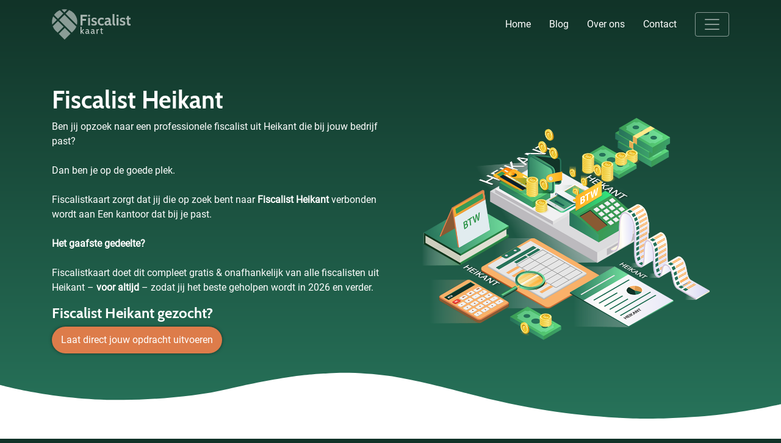

--- FILE ---
content_type: text/html; charset=UTF-8
request_url: https://fiscalistkaart.nl/plaats/fiscalist-heikant/
body_size: 27599
content:
<!DOCTYPE html><html lang="nl-NL"><head><meta charset="UTF-8" /><link data-optimized="2" rel="stylesheet" href="https://fiscalistkaart.nl/wp-content/litespeed/css/cde6d13a653a911349b9dd6ff6c18db7.css?ver=ca5ea" /> <script type="text/javascript" src="[data-uri]" defer></script> <meta name="viewport" content="width=device-width, initial-scale=1"><meta name="theme-color" content="#113328">
 <script src="[data-uri]" defer></script> <meta name='robots' content='index, follow, max-image-preview:large, max-snippet:-1, max-video-preview:-1' /><style>img:is([sizes="auto" i], [sizes^="auto," i]) { contain-intrinsic-size: 3000px 1500px }</style><title>Fiscalist Heikant | 3 Betaalbare kantoren binnen 9km</title><meta name="description" content="Vergelijk 3 betaalbare fiscalisten uit Heikant &amp; Lees direct alles over het inhuren van een economisch of juridisch fiscalist in Heikant.✅" /><link rel="canonical" href="https://fiscalistkaart.nl/plaats/fiscalist-heikant/" /><meta property="og:locale" content="nl_NL" /><meta property="og:type" content="article" /><meta property="og:title" content="Fiscalist Heikant | 3 Betaalbare kantoren binnen 9km" /><meta property="og:description" content="Vergelijk 3 betaalbare fiscalisten uit Heikant &amp; Lees direct alles over het inhuren van een economisch of juridisch fiscalist in Heikant.✅" /><meta property="og:url" content="https://fiscalistkaart.nl/plaats/fiscalist-heikant/" /><meta property="og:site_name" content="www.fiscalistkaart.nl" /><meta property="og:image" content="https://fiscalistkaart.nl/wp-content/uploads/2019/02/Fiscalist_Heikant.png" /><meta property="og:image:width" content="1020" /><meta property="og:image:height" content="889" /><meta property="og:image:type" content="image/png" /><meta name="twitter:card" content="summary_large_image" /> <script type="application/ld+json" class="yoast-schema-graph">{"@context":"https://schema.org","@graph":[{"@type":"WebPage","@id":"https://fiscalistkaart.nl/plaats/fiscalist-heikant/","url":"https://fiscalistkaart.nl/plaats/fiscalist-heikant/","name":"Fiscalist Heikant | 3 Betaalbare kantoren binnen 9km","isPartOf":{"@id":"https://fiscalistkaart.nl/#website"},"primaryImageOfPage":{"@id":"https://fiscalistkaart.nl/plaats/fiscalist-heikant/#primaryimage"},"image":{"@id":"https://fiscalistkaart.nl/plaats/fiscalist-heikant/#primaryimage"},"thumbnailUrl":"https://fiscalistkaart.nl/wp-content/uploads/2019/02/Fiscalist_Heikant.png","datePublished":"2019-09-29T22:00:00+00:00","description":"Vergelijk 3 betaalbare fiscalisten uit Heikant & Lees direct alles over het inhuren van een economisch of juridisch fiscalist in Heikant.✅","breadcrumb":{"@id":"https://fiscalistkaart.nl/plaats/fiscalist-heikant/#breadcrumb"},"inLanguage":"nl-NL","potentialAction":[{"@type":"ReadAction","target":["https://fiscalistkaart.nl/plaats/fiscalist-heikant/"]}]},{"@type":"ImageObject","inLanguage":"nl-NL","@id":"https://fiscalistkaart.nl/plaats/fiscalist-heikant/#primaryimage","url":"https://fiscalistkaart.nl/wp-content/uploads/2019/02/Fiscalist_Heikant.png","contentUrl":"https://fiscalistkaart.nl/wp-content/uploads/2019/02/Fiscalist_Heikant.png","width":1020,"height":889},{"@type":"BreadcrumbList","@id":"https://fiscalistkaart.nl/plaats/fiscalist-heikant/#breadcrumb","itemListElement":[{"@type":"ListItem","position":1,"name":"Home","item":"https://fiscalistkaart.nl/"},{"@type":"ListItem","position":2,"name":"Plaats","item":"https://fiscalistkaart.nl/plaats/"},{"@type":"ListItem","position":3,"name":"Fiscalist Heikant"}]},{"@type":"WebSite","@id":"https://fiscalistkaart.nl/#website","url":"https://fiscalistkaart.nl/","name":"www.fiscalistkaart.nl","description":"een enorm fijne website","potentialAction":[{"@type":"SearchAction","target":{"@type":"EntryPoint","urlTemplate":"https://fiscalistkaart.nl/?s={search_term_string}"},"query-input":{"@type":"PropertyValueSpecification","valueRequired":true,"valueName":"search_term_string"}}],"inLanguage":"nl-NL"}]}</script> <style id='classic-theme-styles-inline-css' type='text/css'>/*! This file is auto-generated */
.wp-block-button__link{color:#fff;background-color:#32373c;border-radius:9999px;box-shadow:none;text-decoration:none;padding:calc(.667em + 2px) calc(1.333em + 2px);font-size:1.125em}.wp-block-file__button{background:#32373c;color:#fff;text-decoration:none}</style><style id='global-styles-inline-css' type='text/css'>:root{--wp--preset--aspect-ratio--square: 1;--wp--preset--aspect-ratio--4-3: 4/3;--wp--preset--aspect-ratio--3-4: 3/4;--wp--preset--aspect-ratio--3-2: 3/2;--wp--preset--aspect-ratio--2-3: 2/3;--wp--preset--aspect-ratio--16-9: 16/9;--wp--preset--aspect-ratio--9-16: 9/16;--wp--preset--color--black: #000000;--wp--preset--color--cyan-bluish-gray: #abb8c3;--wp--preset--color--white: #ffffff;--wp--preset--color--pale-pink: #f78da7;--wp--preset--color--vivid-red: #cf2e2e;--wp--preset--color--luminous-vivid-orange: #ff6900;--wp--preset--color--luminous-vivid-amber: #fcb900;--wp--preset--color--light-green-cyan: #7bdcb5;--wp--preset--color--vivid-green-cyan: #00d084;--wp--preset--color--pale-cyan-blue: #8ed1fc;--wp--preset--color--vivid-cyan-blue: #0693e3;--wp--preset--color--vivid-purple: #9b51e0;--wp--preset--gradient--vivid-cyan-blue-to-vivid-purple: linear-gradient(135deg,rgba(6,147,227,1) 0%,rgb(155,81,224) 100%);--wp--preset--gradient--light-green-cyan-to-vivid-green-cyan: linear-gradient(135deg,rgb(122,220,180) 0%,rgb(0,208,130) 100%);--wp--preset--gradient--luminous-vivid-amber-to-luminous-vivid-orange: linear-gradient(135deg,rgba(252,185,0,1) 0%,rgba(255,105,0,1) 100%);--wp--preset--gradient--luminous-vivid-orange-to-vivid-red: linear-gradient(135deg,rgba(255,105,0,1) 0%,rgb(207,46,46) 100%);--wp--preset--gradient--very-light-gray-to-cyan-bluish-gray: linear-gradient(135deg,rgb(238,238,238) 0%,rgb(169,184,195) 100%);--wp--preset--gradient--cool-to-warm-spectrum: linear-gradient(135deg,rgb(74,234,220) 0%,rgb(151,120,209) 20%,rgb(207,42,186) 40%,rgb(238,44,130) 60%,rgb(251,105,98) 80%,rgb(254,248,76) 100%);--wp--preset--gradient--blush-light-purple: linear-gradient(135deg,rgb(255,206,236) 0%,rgb(152,150,240) 100%);--wp--preset--gradient--blush-bordeaux: linear-gradient(135deg,rgb(254,205,165) 0%,rgb(254,45,45) 50%,rgb(107,0,62) 100%);--wp--preset--gradient--luminous-dusk: linear-gradient(135deg,rgb(255,203,112) 0%,rgb(199,81,192) 50%,rgb(65,88,208) 100%);--wp--preset--gradient--pale-ocean: linear-gradient(135deg,rgb(255,245,203) 0%,rgb(182,227,212) 50%,rgb(51,167,181) 100%);--wp--preset--gradient--electric-grass: linear-gradient(135deg,rgb(202,248,128) 0%,rgb(113,206,126) 100%);--wp--preset--gradient--midnight: linear-gradient(135deg,rgb(2,3,129) 0%,rgb(40,116,252) 100%);--wp--preset--font-size--small: 13px;--wp--preset--font-size--medium: 20px;--wp--preset--font-size--large: 36px;--wp--preset--font-size--x-large: 42px;--wp--preset--spacing--20: 0.44rem;--wp--preset--spacing--30: 0.67rem;--wp--preset--spacing--40: 1rem;--wp--preset--spacing--50: 1.5rem;--wp--preset--spacing--60: 2.25rem;--wp--preset--spacing--70: 3.38rem;--wp--preset--spacing--80: 5.06rem;--wp--preset--shadow--natural: 6px 6px 9px rgba(0, 0, 0, 0.2);--wp--preset--shadow--deep: 12px 12px 50px rgba(0, 0, 0, 0.4);--wp--preset--shadow--sharp: 6px 6px 0px rgba(0, 0, 0, 0.2);--wp--preset--shadow--outlined: 6px 6px 0px -3px rgba(255, 255, 255, 1), 6px 6px rgba(0, 0, 0, 1);--wp--preset--shadow--crisp: 6px 6px 0px rgba(0, 0, 0, 1);}:where(.is-layout-flex){gap: 0.5em;}:where(.is-layout-grid){gap: 0.5em;}body .is-layout-flex{display: flex;}.is-layout-flex{flex-wrap: wrap;align-items: center;}.is-layout-flex > :is(*, div){margin: 0;}body .is-layout-grid{display: grid;}.is-layout-grid > :is(*, div){margin: 0;}:where(.wp-block-columns.is-layout-flex){gap: 2em;}:where(.wp-block-columns.is-layout-grid){gap: 2em;}:where(.wp-block-post-template.is-layout-flex){gap: 1.25em;}:where(.wp-block-post-template.is-layout-grid){gap: 1.25em;}.has-black-color{color: var(--wp--preset--color--black) !important;}.has-cyan-bluish-gray-color{color: var(--wp--preset--color--cyan-bluish-gray) !important;}.has-white-color{color: var(--wp--preset--color--white) !important;}.has-pale-pink-color{color: var(--wp--preset--color--pale-pink) !important;}.has-vivid-red-color{color: var(--wp--preset--color--vivid-red) !important;}.has-luminous-vivid-orange-color{color: var(--wp--preset--color--luminous-vivid-orange) !important;}.has-luminous-vivid-amber-color{color: var(--wp--preset--color--luminous-vivid-amber) !important;}.has-light-green-cyan-color{color: var(--wp--preset--color--light-green-cyan) !important;}.has-vivid-green-cyan-color{color: var(--wp--preset--color--vivid-green-cyan) !important;}.has-pale-cyan-blue-color{color: var(--wp--preset--color--pale-cyan-blue) !important;}.has-vivid-cyan-blue-color{color: var(--wp--preset--color--vivid-cyan-blue) !important;}.has-vivid-purple-color{color: var(--wp--preset--color--vivid-purple) !important;}.has-black-background-color{background-color: var(--wp--preset--color--black) !important;}.has-cyan-bluish-gray-background-color{background-color: var(--wp--preset--color--cyan-bluish-gray) !important;}.has-white-background-color{background-color: var(--wp--preset--color--white) !important;}.has-pale-pink-background-color{background-color: var(--wp--preset--color--pale-pink) !important;}.has-vivid-red-background-color{background-color: var(--wp--preset--color--vivid-red) !important;}.has-luminous-vivid-orange-background-color{background-color: var(--wp--preset--color--luminous-vivid-orange) !important;}.has-luminous-vivid-amber-background-color{background-color: var(--wp--preset--color--luminous-vivid-amber) !important;}.has-light-green-cyan-background-color{background-color: var(--wp--preset--color--light-green-cyan) !important;}.has-vivid-green-cyan-background-color{background-color: var(--wp--preset--color--vivid-green-cyan) !important;}.has-pale-cyan-blue-background-color{background-color: var(--wp--preset--color--pale-cyan-blue) !important;}.has-vivid-cyan-blue-background-color{background-color: var(--wp--preset--color--vivid-cyan-blue) !important;}.has-vivid-purple-background-color{background-color: var(--wp--preset--color--vivid-purple) !important;}.has-black-border-color{border-color: var(--wp--preset--color--black) !important;}.has-cyan-bluish-gray-border-color{border-color: var(--wp--preset--color--cyan-bluish-gray) !important;}.has-white-border-color{border-color: var(--wp--preset--color--white) !important;}.has-pale-pink-border-color{border-color: var(--wp--preset--color--pale-pink) !important;}.has-vivid-red-border-color{border-color: var(--wp--preset--color--vivid-red) !important;}.has-luminous-vivid-orange-border-color{border-color: var(--wp--preset--color--luminous-vivid-orange) !important;}.has-luminous-vivid-amber-border-color{border-color: var(--wp--preset--color--luminous-vivid-amber) !important;}.has-light-green-cyan-border-color{border-color: var(--wp--preset--color--light-green-cyan) !important;}.has-vivid-green-cyan-border-color{border-color: var(--wp--preset--color--vivid-green-cyan) !important;}.has-pale-cyan-blue-border-color{border-color: var(--wp--preset--color--pale-cyan-blue) !important;}.has-vivid-cyan-blue-border-color{border-color: var(--wp--preset--color--vivid-cyan-blue) !important;}.has-vivid-purple-border-color{border-color: var(--wp--preset--color--vivid-purple) !important;}.has-vivid-cyan-blue-to-vivid-purple-gradient-background{background: var(--wp--preset--gradient--vivid-cyan-blue-to-vivid-purple) !important;}.has-light-green-cyan-to-vivid-green-cyan-gradient-background{background: var(--wp--preset--gradient--light-green-cyan-to-vivid-green-cyan) !important;}.has-luminous-vivid-amber-to-luminous-vivid-orange-gradient-background{background: var(--wp--preset--gradient--luminous-vivid-amber-to-luminous-vivid-orange) !important;}.has-luminous-vivid-orange-to-vivid-red-gradient-background{background: var(--wp--preset--gradient--luminous-vivid-orange-to-vivid-red) !important;}.has-very-light-gray-to-cyan-bluish-gray-gradient-background{background: var(--wp--preset--gradient--very-light-gray-to-cyan-bluish-gray) !important;}.has-cool-to-warm-spectrum-gradient-background{background: var(--wp--preset--gradient--cool-to-warm-spectrum) !important;}.has-blush-light-purple-gradient-background{background: var(--wp--preset--gradient--blush-light-purple) !important;}.has-blush-bordeaux-gradient-background{background: var(--wp--preset--gradient--blush-bordeaux) !important;}.has-luminous-dusk-gradient-background{background: var(--wp--preset--gradient--luminous-dusk) !important;}.has-pale-ocean-gradient-background{background: var(--wp--preset--gradient--pale-ocean) !important;}.has-electric-grass-gradient-background{background: var(--wp--preset--gradient--electric-grass) !important;}.has-midnight-gradient-background{background: var(--wp--preset--gradient--midnight) !important;}.has-small-font-size{font-size: var(--wp--preset--font-size--small) !important;}.has-medium-font-size{font-size: var(--wp--preset--font-size--medium) !important;}.has-large-font-size{font-size: var(--wp--preset--font-size--large) !important;}.has-x-large-font-size{font-size: var(--wp--preset--font-size--x-large) !important;}
:where(.wp-block-post-template.is-layout-flex){gap: 1.25em;}:where(.wp-block-post-template.is-layout-grid){gap: 1.25em;}
:where(.wp-block-columns.is-layout-flex){gap: 2em;}:where(.wp-block-columns.is-layout-grid){gap: 2em;}
:root :where(.wp-block-pullquote){font-size: 1.5em;line-height: 1.6;}</style> <script type="text/javascript" src="https://fiscalistkaart.nl/wp-includes/js/jquery/jquery.min.js" id="jquery-core-js"></script> <script data-optimized="1" type="text/javascript" src="https://fiscalistkaart.nl/wp-content/litespeed/js/4ba4e8693076492652fbef0b25e3d071.js?ver=3d071" id="jquery-migrate-js" defer data-deferred="1"></script> <script data-optimized="1" type="text/javascript" src="https://fiscalistkaart.nl/wp-content/litespeed/js/183988d80fd499eee030423394f621fd.js?ver=621fd" id="colorbox-js" defer data-deferred="1"></script> <script type="text/javascript" id="thumbs_rating_scripts-js-extra" src="[data-uri]" defer></script> <script data-optimized="1" type="text/javascript" src="https://fiscalistkaart.nl/wp-content/litespeed/js/08137d4e241e17cc682c1068dc0efe6c.js?ver=efe6c" id="thumbs_rating_scripts-js" defer data-deferred="1"></script> <link rel="https://api.w.org/" href="https://fiscalistkaart.nl/wp-json/" /><link rel="alternate" title="JSON" type="application/json" href="https://fiscalistkaart.nl/wp-json/wp/v2/pages/33734" /><link rel="EditURI" type="application/rsd+xml" title="RSD" href="https://fiscalistkaart.nl/xmlrpc.php?rsd" /><meta name="generator" content="WordPress 6.7.4" /><link rel='shortlink' href='https://fiscalistkaart.nl/?p=33734' /><link rel="alternate" title="oEmbed (JSON)" type="application/json+oembed" href="https://fiscalistkaart.nl/wp-json/oembed/1.0/embed?url=https%3A%2F%2Ffiscalistkaart.nl%2Fplaats%2Ffiscalist-heikant%2F" /><link rel="alternate" title="oEmbed (XML)" type="text/xml+oembed" href="https://fiscalistkaart.nl/wp-json/oembed/1.0/embed?url=https%3A%2F%2Ffiscalistkaart.nl%2Fplaats%2Ffiscalist-heikant%2F&#038;format=xml" /><link rel="icon" href="https://fiscalistkaart.nl/wp-content/uploads/2019/02/cropped-Favicon-en-logo-32x32.png" sizes="32x32" /><link rel="icon" href="https://fiscalistkaart.nl/wp-content/uploads/2019/02/cropped-Favicon-en-logo-192x192.png" sizes="192x192" /><link rel="apple-touch-icon" href="https://fiscalistkaart.nl/wp-content/uploads/2019/02/cropped-Favicon-en-logo-180x180.png" /><meta name="msapplication-TileImage" content="https://fiscalistkaart.nl/wp-content/uploads/2019/02/cropped-Favicon-en-logo-270x270.png" /></head><body
class="page-template page-template-template_plaatsnaam page-template-template_plaatsnaam-php page page-id-33734 page-child parent-pageid-14939 fiscalist-heikant"><noscript><iframe src="https://www.googletagmanager.com/ns.html?id=GTM-WJF6XSM"
height="0" width="0" style="display:none;visibility:hidden"></iframe></noscript><nav class="navbar navbar-dark"><div class="container">
<a class="navbar-brand" href="https://fiscalistkaart.nl">
<svg id="Laag_1" xmlns="http://www.w3.org/2000/svg" viewBox="0 0 727.8 280"><style>.st1{fill:#fff}</style><g id="Laag_1-2"><g id="Z1FxJg.tif"><path class="st1" d="M182.3 215.6L66.8 100.1l48.4-48.4L224.4 161c-.6 1.3-1.2 2.9-1.9 4.4-2.3 5.2-5.1 10.1-8.2 14.7-2.8 4.3-5.9 8.3-9.2 12.1-5 5.6-10.4 10.9-15.6 16.1l-6.6 6.6c-.2.4-.4.6-.6.7zM229.7 145.4L125.5 41.2l32.9-32.7c23.7 9.3 43 24.6 56.7 46.4 17.5 28 22 58.3 14.6 90.5zM117.4 280l-53.2-53.3 54.1-54 53.2 53.2-54.1 54.1zM107.7 162.2l-54.2 54.2c-.8-.7-1.6-1.5-2.4-2.3-2-2-3.9-4.1-6-6-1.8-1.7-3.8-3.1-5.6-4.8-3-2.9-5.9-5.7-8.7-8.8-2.6-2.8-5-5.8-7.3-8.9-4.7-6.3-8.7-12.9-11.8-20.1-1.1-2.3-2-4.7-3-7.1-.1-.2-.1-.3-.2-.5L56 110.4l51.7 51.8zM56.2 89.3l-36-35.9C33 33.7 51.5 18.6 73.1 9.6l31.4 31.5-48.3 48.2zM3.7 141.7c-.1-.2-.2-.4-.2-.6-4.1-19.6-3.1-39.9 2.9-59 1.6-5.3 3.7-10.5 6.2-15.4l33 33.1-41.9 41.9zM141.5 3.9L115 30.4 89.3 4.7c17.1-4.3 34.9-4.5 52.2-.8z"/></g></g><path class="st1" d="M263.8 226.4v-63.5h7.6v40.7l15.2-18.7h9.3L278.8 204l17.5 22.3H287l-15.7-21.1v21.1h-7.5zM344.2 227.2h-.6c-7.4 0-9-2.2-10.7-6.1-3.1 3.6-7.4 6.1-12.7 6.1-7.7 0-12.8-5.1-12.8-12 0-11.7 14.2-14.6 24.8-14.8 0-7.9-3.2-9.6-9.1-9.6-3.1 0-6.5.7-10.9 3.7l-1.1-6.2c3.3-2.5 8.5-4.3 14-4.3 10.5 0 14.6 4.9 14.6 19.9v8.5c0 5.9.3 8.7 4.7 8.7h.8l-1 6.1zm-11.9-21.6c-12.1.4-17 3-17 9.1 0 4.5 2.6 6.3 6.4 6.3 4.1 0 8.1-2.2 10.6-5.6v-9.8zM394.2 227.2h-.6c-7.4 0-9-2.2-10.7-6.1-3.1 3.6-7.4 6.1-12.7 6.1-7.7 0-12.8-5.1-12.8-12 0-11.7 14.2-14.6 24.8-14.8 0-7.9-3.2-9.6-9.1-9.6-3.1 0-6.5.7-10.9 3.7l-1.1-6.2c3.3-2.5 8.5-4.3 14-4.3 10.5 0 14.6 4.9 14.6 19.9v8.5c0 5.9.3 8.7 4.7 8.7h.8l-1 6.1zm-12-21.6c-12.1.4-17 3-17 9.1 0 4.5 2.6 6.3 6.4 6.3 4.1 0 8.1-2.2 10.6-5.6v-9.8zM430.7 191.8h-2.6c-3.5 0-8 2.7-9.5 5.3v29.3h-8.1v-41.5h6.3l.9 6.9c5-5.7 9-8.4 14-8.4h.7l-1.7 8.4zM468.1 227.2h-6.9c-7.9 0-10.8-4.9-10.8-9.9v-26.5h-7.1l.7-5.9h6.4v-10.2l7.6-.8v11h11v5.9h-10.9v21.8c0 8 .5 8.5 8.7 8.5h1.9l-.6 6.1z"/><g><path class="st1" d="M281.3 68.9v20.8h32.6V107h-32.6v42.2h-17.8V51.6h60.1v17.3h-42.3zM333 68.9V51.6h17.3v17.3H333zm0 80.3V79.5h17.3v69.7H333zM362.6 145.4l1.5-14.8c4.3 3.3 13.7 7 21.5 7 8.4 0 10.6-4.2 10.6-7.7 0-5.9-6-7.8-12.8-9.9-9.8-2.9-20.1-6.1-20.1-19.5 0-9.8 5.9-22.2 25.5-22.2 9.1 0 18.1 2.6 21.9 5.2l-1.5 14.8c-3.5-3.5-11.6-7.5-19.1-7.5-6 0-11.6 2.1-11.6 7.7 0 6.7 7.1 7.8 15.9 10.3 9.3 2.6 19.1 7 19.1 21.3 0 8.5-3.5 20.5-27.3 20.5-10.9 0-19.5-2.5-23.6-5.2zM421.1 114.5c0-19.5 11.6-36.1 33.9-36.1 11.1 0 16.4 2.4 20.9 5.2l-1.5 14.8c-5.7-3.8-11.3-5.7-18-5.7-11.1 0-17.6 8.9-17.6 21.9s6.4 21.9 17.6 21.9c6.7 0 12.3-2 18-5.7l1.5 14.8c-4.5 2.8-9.8 5.2-20.9 5.2-22.3-.2-33.9-16.8-33.9-36.3zM546 150.6h-6.3c-7.8 0-13-3.2-15.6-8.1-4.6 5.2-13 8.1-21.3 8.1-11.1 0-20.2-7.7-20.2-20.9 0-19.6 26.1-24.5 39.2-24.9-.4-7.9-3.6-11.4-12.5-11.4-6.3 0-11.7 1.7-19.1 5.3l-1.5-14.1c8.4-4 16.7-6.1 25.4-6.1 15.6 0 25.2 7.8 25.2 28v18.8c0 10.4 1.1 11.1 6.1 11.1h2.2l-1.6 14.2zm-24.1-34.2c-9.8.4-21.2 4.3-21.2 12.5 0 5.7 2.8 8.4 9.3 8.4 3.1 0 8.2-1.5 11.8-5v-15.9zM581.2 150.6h-6.3c-12.4 0-17.8-8.2-17.8-18.3V44.7h17.3v80.5c0 11.1 1.5 11.1 8.4 11.1l-1.6 14.3zM593.8 68.9V51.6H611v17.3h-17.2zm0 80.3V79.5H611v69.7h-17.2zM623.4 145.4l1.5-14.8c4.3 3.3 13.7 7 21.5 7 8.4 0 10.6-4.2 10.6-7.7 0-5.9-6-7.8-12.8-9.9-9.8-2.9-20.1-6.1-20.1-19.5 0-9.8 5.9-22.2 25.5-22.2 9.1 0 18.1 2.6 21.9 5.2L670 98.3c-3.5-3.5-11.6-7.5-19.1-7.5-6 0-11.6 2.1-11.6 7.7 0 6.7 7.1 7.8 15.9 10.3 9.3 2.6 19.1 7 19.1 21.3 0 8.5-3.5 20.5-27.3 20.5-10.9 0-19.5-2.5-23.6-5.2zM721.2 150.6h-12.4c-13.1 0-18.7-9.2-18.7-18.3V93.7h-9.9l1.5-14.2h8.4V64.2l17.3-1.8v17.1h15.3v14.2h-15.3v31.5c0 10.6.8 11.1 10.6 11.1h4.7l-1.5 14.3z"/></g></svg>	</a><div class="d-flex align-items-center"><div class="desktopnav d-none d-lg-block d-xl-block"><li><a class="home" href="https://fiscalistkaart.nl" rel="nofollow">Home</a></li><li><a class="blog" href="https://fiscalistkaart.nl/blog" rel="nofollow">Blog</a></li><li><a class="over-ons" href="https://fiscalistkaart.nl/over-ons" rel="nofollow">Over ons</a></li><li><a class="contact" href="https://fiscalistkaart.nl/contact" rel="nofollow">Contact</a></li></div>
<button class="navbar-toggler" type="button" data-toggle="collapse" data-target="#hoofdmenu" aria-controls="hoofdmenu" aria-expanded="false" aria-label="Toggle navigation">
<span class="navbar-toggler-icon"></span>
</button></div><div class="collapse navbar-collapse" id="hoofdmenu"><ul class="mobilenav d-block d-lg-none d-xl-none"><li><a class="home" href="https://fiscalistkaart.nl" rel="nofollow">Home</a></li><li><a class="blog" href="https://fiscalistkaart.nl/blog" rel="nofollow">Blog</a></li><li><a class="over-ons" href="https://fiscalistkaart.nl/over-ons" rel="nofollow">Over ons</a></li><li><a class="contact" href="https://fiscalistkaart.nl/contact" rel="nofollow">Contact</a></li><hr></ul><ul id="menu-hoofdmenu" class=""><li id="menu-item-31775" class="menu-item menu-item-type-post_type menu-item-object-page menu-item-31775"><a title="Fiscalist offerte" href="https://fiscalistkaart.nl/fiscalist-offerte/">Fiscalist offerte</a></li><li id="menu-item-31774" class="menu-item menu-item-type-post_type menu-item-object-page menu-item-31774"><a title="Fiscalistkantoor" href="https://fiscalistkaart.nl/fiscalistkantoor/">Fiscalistkantoor</a></li><li id="menu-item-31773" class="menu-item menu-item-type-post_type menu-item-object-page menu-item-31773"><a title="Fiscalist zoeken" href="https://fiscalistkaart.nl/fiscalist-zoeken/">Fiscalist zoeken</a></li><li id="menu-item-31772" class="menu-item menu-item-type-post_type menu-item-object-page menu-item-31772"><a title="Wat kost een fiscalist" href="https://fiscalistkaart.nl/wat-kost-een-fiscalist/">Wat kost een fiscalist</a></li><li id="menu-item-31771" class="menu-item menu-item-type-post_type menu-item-object-page menu-item-31771"><a title="Register fiscalist" href="https://fiscalistkaart.nl/register-fiscalist/">Register fiscalist</a></li></ul></div></div></nav><div class="menuoverlay"></div><section id="entry"><div class="container"><div class="row"><div class="col-12 col-md-6"><h1>Fiscalist Heikant</h1><p>Ben jij opzoek naar een professionele fiscalist uit Heikant die bij jouw bedrijf past?</br><br />
Dan ben je op de goede plek.</br><br />
Fiscalistkaart zorgt dat jij die op zoek bent naar <b>Fiscalist Heikant</b> verbonden wordt aan Een kantoor dat bij je past. </br></br><b>Het gaafste gedeelte?</b></br><br />
Fiscalistkaart doet dit compleet gratis &#038; onafhankelijk van alle fiscalisten uit Heikant &#8211; <b>voor altijd</b> &#8211; zodat jij het beste geholpen wordt in 2026 en verder.</p><h3>Fiscalist Heikant gezocht?</h3><p><a class="btn btn-primary" href="/fiscalist-offerte/"> Laat direct jouw opdracht uitvoeren </a></p></div><div class="col-12 col-md-6">
<img src="https://fiscalistkaart.nl/wp-content/uploads/2019/02/Fiscalist_Heikant.png" alt="Fiscalist Heikant"></div></div></div>
<svg xmlns="http://www.w3.org/2000/svg" viewBox="0 0 1000 100" preserveAspectRatio="none">
<path class="elementor-shape-fill" d="M790.5,93.1c-59.3-5.3-116.8-18-192.6-50c-29.6-12.7-76.9-31-100.5-35.9c-23.6-4.9-52.6-7.8-75.5-5.3
c-10.2,1.1-22.6,1.4-50.1,7.4c-27.2,6.3-58.2,16.6-79.4,24.7c-41.3,15.9-94.9,21.9-134,22.6C72,58.2,0,25.8,0,25.8V100h1000V65.3
c0,0-51.5,19.4-106.2,25.7C839.5,97,814.1,95.2,790.5,93.1z"></path>
</svg></section><section id="recentiesengreep"><div class="container"><div class="row"><div class="col-12 col-md-4"><div class="aantalsterren"><span>4.9</span><div class="star-filled"></div><div class="star-filled"></div><div class="star-filled"></div><div class="star-filled"></div><div class="star-negen"></div></div>
4.9 van de 5 sterren (gebaseerd op <a href="#recensies">261 reviews</a>)</div><div class="col-12 col-md-8 bedrijvenslidercol"><div class="bedrijven"><div>
<img src="https://fiscalistkaart.nl/wp-content/uploads/2019/02/Fiscaly_Fiscalist.jpg" alt="" /></div><div>
<img src="https://fiscalistkaart.nl/wp-content/uploads/2019/02/Deskergroep_fiscaal_expert.jpg" alt="" /></div><div>
<img src="https://fiscalistkaart.nl/wp-content/uploads/2019/02/Admira_administratie_en_Fiscalist.jpg" alt="" /></div><div>
<img src="https://fiscalistkaart.nl/wp-content/uploads/2019/02/Degelijk_fiscalistkantoor.jpg" alt="" /></div><div>
<img src="https://fiscalistkaart.nl/wp-content/uploads/2019/02/Fiscaal_adviesbureau_Kubus.jpg" alt="" /></div><div>
<img src="https://fiscalistkaart.nl/wp-content/uploads/2019/02/Fiscalist_Balansit.jpg" alt="" /></div><div>
<img src="https://fiscalistkaart.nl/wp-content/uploads/2019/02/JLR_Fiscalisten_Belastingadviseurs.jpg" alt="" /></div><div>
<img src="https://fiscalistkaart.nl/wp-content/uploads/2019/02/KB_Adviesgroep_Belastingadvies.jpg" alt="" /></div></div></div></div></div></section><section id=""><div class="container"><div class="row"><div class="col-md-6"><p><iframe width="560" height="315" src="https://www.youtube.com/embed/_8MK8U_JvdA" frameborder="0" allow="accelerometer; autoplay; encrypted-media; gyroscope; picture-in-picture" allowfullscreen></iframe></p><p>Bekijk deze video om erachter te komen hoe wij niet alleen meerwaarde bieden in Heikant, maar in heel Nederland! Zo hebben wij ondernemers uit Vogelwaarde, Kuitaart en Terhole bijvoorbeeld ook geholpen aan een fiscalist.</p></div><div class="col-md-6"><h2>Fiscalist Heikant zoeken?</h2><p>Op zoek naar een fiscalist in Heikant? Het kan een hele opgave zijn om uit te komen bij de geschikte partij die helemaal aan zal sluiten bij je wensen. Wij snappen dit maar al te goed, door het grote aanbod is het uitdagend om een goed beeld te krijgen van de mogelijkheden. Gelukkig zijn wij er om je te ondersteunen. In dit artikel geven wij jou dan ook alle tips die je nodig hebt om een ijzersterke fiscalist in Heikant te vinden. Door deze tips zal je zeker de juiste partij vinden!<br /><ul><li><a href="#wanneer-een-fiscalist-uit-heikant-inschakelen"><p>Wanneer een fiscalist uit Heikant inschakelen</p>
</a></li><li><a href="#betaalbare-fiscalist-heikant"><p>Betaalbare fiscalist Heikant</p>
</a></li><li><a href="#redenen-om-te-kiezen-voor-een-fiscalist-in-heikant"><p>Redenen om te kiezen voor een fiscalist in Heikant</p>
</a></li><li><a href="#fiscalist-in-heikant-gezocht"><p>Fiscalist in Heikant gezocht</p>
</a></li><li><a href="#3-offertes-voor-een-fiscalist-uit-heikant"><p>3 offertes voor een fiscalist uit Heikant</p>
</a></li><li><a href="#fiscalist-heikant-investering-met-alleen-maar-voordelen"><p>Fiscalist Heikant – investering met alleen maar voordelen</p>
</a></li><li><a href="#veelgestelde-vragen-uit-heikant"><p>Veelgestelde vragen uit Heikant</p>
</a></li><li><a href="#recensies"><p>fiscalisten in Heikant</p>
</a></li><li><a href="#uitgelichte-fiscalisten-uit-heikant"><p>Uitgelichte fiscalisten uit Heikant</p>
</a></li></ul></p></div></div></div></section><section id="wanneer-een-fiscalist-uit-heikant-inschakelen"><div class="container"><div class="row"><div class="col-md-8"><div class="row"><div class="col"><h2>Wanneer kies je voor het inschakelen van een fiscalist in Heikant</h2><p>Veel bedrijven weten niet wat ze nu precies kunnen met een fiscalist. Ze weten bijna zeker dat geen fiscalist nodig hebben. Dit is vaak verkeerd gedacht, een fiscalist zal namelijk een onmisbare rol gaan spelen binnen je bedrijf. De fiscalist is immers de partij die de belastingaangiftes voor je organisatie onder handen gaat nemen. Het is meestal zo dat de grotere bedrijven veel meer voordelen ervaren dan de kleinere bedrijven. Al is het niet zo dat een fiscalist voor een kleinere onderneming niets kan betekenen. Eigenlijk iedere organisatie in Nederland kan voordelen behalen bij het inzetten van een fiscalist. Zelfs zelfstandige ondernemers kiezen voor een fiscalist als zij geen zin hebben om de belastingaangifte zelf bij te houden.</p><p>Voor de bedrijven die jaarlijks een hoge omzet neerzetten is het inzetten van een fiscalist noodzakelijk. Dit omdat ondernemers erg veel geld over kunnen houden door slim gebruik te maken van diverse aftrekposten en besparingen. Voor de grotere bedrijven gaat het hier om zeer forse bedragen, dankzij de fiscalist kan je dit allemaal overhouden. Denk hierbij aan de MKB vrijstelling of aan de verschillende investeringsaftrekposten. De fiscalist zal je hier op wijzen tijdens het doen van de aangifte.</p></div></div></div><div class="col-md-4"><div class="sidebarspacer d-flex flex-column justify-content-center"><h4 class="midden"><p>Alle fiscalisten uit Heikant</p></h4>
<iframe src="" data-src="https://www.google.com/maps/embed/v1/place?key=AIzaSyAHJJ6qfE8u8mpxGvZbHfFmIoeklc7-CVI&q=Heikant" width="100%" height="350" frameborder="0" allowfullscreen></iframe><p>Bekijk ook fiscalisten uit</p><ul><li>
<a href="https://fiscalistkaart.nl/plaats/fiscalist-vogelwaarde/">Vogelwaarde</a></li><li>
<a href="https://fiscalistkaart.nl/plaats/fiscalist-kuitaart/">Kuitaart</a></li><li>
<a href="https://fiscalistkaart.nl/plaats/fiscalist-terhole/">Terhole</a></li><li>
<a href="https://fiscalistkaart.nl/plaats/fiscalist-clinge/">Clinge</a></li><li>
<a href="https://fiscalistkaart.nl/plaats/fiscalist-graauw/">Graauw</a></li></ul></div></div></div></div></section><section id="betaalbare-fiscalist-heikant"><div class="container"><div class="row"><div class="col-md-8"><div class="row"><div class="col"><h2>Op zoek naar een voordelige fiscalist in Heikant?</h2><p>Het is belangrijk om te weten wat het verschil is tussen een accountant en een fiscalist. Een accountant is de persoon die de administratie op zich neemt. Een fiscalist is de persoon die in het bijzonder gericht is op de belastingzaken van je bedrijf. Dit zijn 2 verschillende werkgebieden. De accountant stelt jaarrekeningen op terwijl de fiscalist de belastingaangiftes doet. Beide partijen kunnen een onmisbare rol spelen binnen je bedrijf. Maar als je het meeste voordeel uit je belastingzaken wilt halen is de fiscalist de partij waar je bij uitkomt. Voor de precieze werkzaamheden die de fiscalist voor je uit handen kan nemen is het verstandig om even contact te zoeken met de kantoren uit Heikant.</p><p>Klik op <a href="/fiscalist-zoeken/">fiscalist zoeken</a> om snel een lokale en betaalbare fiscalist te vinden uit Heikant</p></div></div></div><div class="col-md-4"><div class="sidebarspacer d-flex flex-column justify-content-center">
<a class="icoon" href="/fiscalist-zoeken/" title="Fiscalist zoeken">
<svg xmlns="http://www.w3.org/2000/svg" xmlns:xlink="http://www.w3.org/1999/xlink" version="1.1" id="Layer_1" x="0px" y="0px" viewBox="0 0 511.994 511.994" style="enable-background:new 0 0 511.994 511.994;" xml:space="preserve"> <g> <g> <path d="M498.214,493.784c-0.406-0.391-0.844-0.75-1.281-1.062l-68.625-68.625c42.719-50.282,40.344-125.783-7.125-173.283    c-25-24.984-57.75-37.484-90.517-37.484c-4.578,0-9.141,0.266-13.703,0.734c7.531-17.094,12.094-35.594,12.094-54.485    c0,0,12.594-53.609-17.484-104.047l-0.141-2c-0.109,0-0.469,0.031-1,0.109c-6.391-10.313-14.578-20.469-25.079-29.969    C273.775,13.195,245.22,0,210.783,0c-23.586,0-49.922,6.188-75.454,23.672C85.797,57.593,90.797,143.156,90.797,143.156    s3.461,0.875,9.711,1.688c-0.453,4.797-0.703,9.703-0.703,14.734c0,32.235,13.32,63.376,31.953,88.313l-0.219,30.438    c-0.07,0.172-0.141,0.328-0.227,0.5c-2.312,4.516-11.375,14.078-46.211,27.359c-9.812,3.719-17.273,9.422-39.336,15.344    l-1.516,0.438c-20.078,6.625-33.587,25.25-33.587,46.282v58.407h224.605c1.57,1.766,3.203,3.5,4.891,5.188    c24.992,25,57.743,37.484,90.509,37.484c29.392,0,58.767-10.062,82.548-30.172l69.812,69.812l0.094-0.094    c4.172,4.156,10.922,4.156,15.094,0C502.37,504.722,502.37,497.956,498.214,493.784z M300.978,81.906    c2.938,7.188,5.203,14.75,6.766,22.688c-0.406-0.484-0.812-0.938-1.203-1.406c-3.828-4.328-8.078-7.938-12.672-10.812    C296.088,87.812,298.557,84.406,300.978,81.906z M115.43,100.172c3.75-19.453,12.344-45.469,31.954-58.892    c19.32-13.25,40.648-19.953,63.398-19.953c16.562,0,30.18,3.625,38.68,6.672c10.82,3.859,18.234,8.469,21.57,11.484    c7.695,6.969,14.273,14.641,19.743,22.954c-5.97,4.672-12.173,11.766-17.017,22.547c-2.805-0.422-5.688-0.641-8.625-0.641    c-13.906,0-28.781,4.625-45.477,14.172c-38.219,21.828-73.539,26.422-96.438,26.422c-3.984,0-7.617-0.141-10.836-0.344    C112.812,117.656,113.695,109.172,115.43,100.172z M121.141,159.578c0-4.531,0.227-8.969,0.664-13.312    c0.469,0,0.938,0.016,1.414,0.016c26.017,0,65.009-5.234,107.017-29.25c14.141-8.062,25.578-11.359,34.898-11.359    c22.391,0,32.532,18.984,38.61,36.172c1.094,3.062,2.312,5.609,3.625,7.75c0.234,3.281,0.359,6.594,0.359,9.984    c0,19.704-6.25,40.704-17.641,60.329c-18.243,6.094-35.399,16.375-49.931,30.906c-9.156,9.156-16.625,19.359-22.422,30.219    c-1.172,0.156-2.273,0.234-3.297,0.234c-12.414,0-35.742-11.359-57.641-36.328C134.141,219.126,121.141,188,121.141,159.578z     M208.117,304.313c-2.078,6.891-3.562,13.922-4.445,21.016h-2.859l-2.602-13.016L208.117,304.313z M173.798,405.33H32v-37.078    c0-11.719,7.469-22.079,18.617-25.907l0.883-0.266c16.922-4.562,26.648-9.219,33.758-12.625c2.898-1.391,5.18-2.484,7.445-3.328    c22.922-8.75,36.602-16.531,45.016-23.156l30.032,33.969l11.734-9.5l2.172,10.906L173.798,405.33z M170.212,307.517    l-18.836-21.297l1.469-3.25l0.031-4.5l0.047-6.906c10.672,9.969,21.969,17.953,32.906,23.328L170.212,307.517z M214.438,405.33    h-19.164l6.883-58.673h0.625c0.844,20.345,6.516,40.532,17.008,58.673H214.438z M406.089,416.753    c-20.141,20.156-46.938,31.25-75.423,31.25c-28.484,0-55.282-11.094-75.423-31.25c-20.148-20.142-31.242-46.938-31.242-75.424    c0-28.484,11.094-55.266,31.242-75.422c20.141-20.156,46.938-31.25,75.423-31.25s55.282,11.094,75.423,31.25    c20.156,20.156,31.25,46.938,31.25,75.422C437.339,369.814,426.245,396.611,406.089,416.753z"></path> </g> </g> <g> <g> <path d="M330.666,256.001c-47.126,0-85.337,38.203-85.337,85.328c0,5.891,4.781,10.673,10.672,10.673s10.664-4.782,10.664-10.673    c0-35.297,28.704-64,64.001-64c5.891,0,10.672-4.766,10.672-10.672C341.338,260.782,336.557,256.001,330.666,256.001z"></path> </g> </g> <g> </g> <g> </g> <g> </g> <g> </g> <g> </g> <g> </g> <g> </g> <g> </g> <g> </g> <g> </g> <g> </g> <g> </g> <g> </g> <g> </g> <g> </g> </svg>
</a><span class="midden">Op zoek naar een fiscalist uit Heikant?</span><span class="midden"><a class="btn btn-primary" href="/fiscalist-zoeken/" target="_self"><p>Zoek een fiscalist</p>
</a></span><span class="midden">Klik op &#8216;Zoek een fiscalist&#8217; om een betaalbare fiscalist uit Heikant te vinden die bij je past.</span></div></div></div></div></section><section id="redenen-om-te-kiezen-voor-een-fiscalist-in-heikant"><div class="container"><div class="row"><div class="col-md-8"><div class="row"><div class="col"><h2>Redenen om te kiezen voor een fiscalist in Heikant</h2><p>Allereerst is het mogelijk om grote besparingen te maken ten aanzien van voorgaande jaren. Hierbij kan je denken aan de MKB regeling en de Zelfstandigenaftrek. De fiscalist in Heikant weet alles over de aftrekposten, je weet dus zeker dat jij het maximale financiële voordeel behaalt. Daarnaast zal je door de fiscalist veel tijd over kunnen houden. Het opstellen en indienen van de aangiftes is meestal een tijdrovende bezigheid, al helemaal bij een grotere organisatie. Het is natuurlijk zonde om hier veel tijd in te stoppen, je hebt het vaak al druk genoeg. De fiscalist uit Heikant zal al dit werk van je overnemen.</p><p>Als laatste is het natuurlijk ook nog eens zo dat de fiscalist in Heikant veel moeilijkheden met de Belastingdienst zal voorkomen. Iedere ondernemer in ons land is verplicht om zijn administratie naar behoren in te vullen. Ook particulieren doen er dus goed aan om een fiscalist in Heikant in te schakelen.</p></div></div></div><div class="col-md-4"><div class="sidebarspacer trajectsidebar"><h4 class="midden"><p>Persoonlijke tips nodig?</p></h4>
<span class="midden">
<img src="https://fiscalistkaart.nl/wp-content/uploads/2019/02/Kylie_PF.jpg" alt="Customer Succes manager Kylie van den Bos" title="Customer Succes manager Kylie van den Bos" width="50%"></span>
<span class="midden">
<b>Kylie van den Bos</b><br>
<span class="onderschrift">Customer Succes manager bij www.fiscalistkaart.nl</span>
</span><div id="persoon-kylie-van-den-bos"><div class="skill"><div class="percentage accounting">
Accounting<span>98%</span></div></div><div class="skill"><div class="percentage prognoses">
Prognoses<span>92%</span></div></div><div class="skill"><div class="percentage communicatie">
Communicatie<span>90%</span></div></div></div><span class="midden"><a class="btn btn-primary" href="/contact/" target="_self"><p>Ik help je graag</p>
</a></span></div></div></div></div></section><section id="fiscalist-in-heikant-gezocht"><div class="container"><div class="row"><div class="col-md-8"><div class="row"><div class="col"><h2><p>Fiscalist in Heikant gezocht</p></h2><p>Om de juiste fiscalist te selecteren moet je een aantal stappen doorlopen. Door deze stappen zal je uitkomen bij een geschikte kandidaat. Het is belangrijk om specifiek te zijn tegen de fiscalist in Heikant.Hij moet namelijk wel weten wat je nu precies van hem of haar verwacht. Is het alleen maar nodig om de belastingaangifte in te vullen of zal hij/zij ook een adviserende rol gaan spelen binnen de onderneming?</p><p>Door hier specifiek in te zijn kom je uit bij een geschikte keuze. Voor een fiscalist kantoor in Heikant zien we gemiddeld een uurtarief van €80 per uur, uiteraard voor een persoon met ervaring. Voor de startende fiscalist ben je iets minder kwijt. Je kan ook de keuze maken om maar een taak te laten verrichten, dit is handig voor particulieren. Zij laten bijvoorbeeld enkel de belastingaangifte invullen.</p><p>Vervolgens is het wenselijk dat je goed onderzoek doet naar de fiscalist uit Heikant. Zo zijn grote ondernemingen het beste geholpen met een fiscalisten kantoor met veel ervaring. Je kan altijd contact zoeken met een van de kantoren om deze vragen te stellen. Vraag hierbij gerust naar de ervaring van de kandidaat en naar zijn portfolio.</p><p>Klik op <a href="/fiscalistkantoor/">fiscalistkantoor</a> om snel 3 lokale en betaalbare fiscalisten uit Heikant te vergelijken</p></div></div></div><div class="col-md-4"><div class="sidebarspacer d-flex flex-column justify-content-center">
<a class="icoon" href="/fiscalistkantoor/" title="Fiscalistkantoren uit [plaatsnaam] vergelijken">
<svg xmlns="http://www.w3.org/2000/svg" viewBox="0 0 512 512"><path d="M366.933 477.867H128a8.536 8.536 0 0 0-8.533 8.533v17.067c0 4.71 3.823 8.533 8.533 8.533s8.533-3.823 8.533-8.533v-8.533h230.4c4.71 0 8.533-3.823 8.533-8.533s-3.822-8.534-8.533-8.534zM187.733 213.333a8.536 8.536 0 0 0 8.533 8.533H230.4a8.536 8.536 0 0 0 8.533-8.533v-51.2a8.536 8.536 0 0 0-8.533-8.533h-34.133a8.536 8.536 0 0 0-8.533 8.533v51.2zm17.067-42.666h17.067V204.8H204.8v-34.133zM110.933 102.4H8.533A8.536 8.536 0 0 0 0 110.933V281.6c0 4.71 3.823 8.533 8.533 8.533s8.533-3.823 8.533-8.533V119.467h93.867c4.71 0 8.533-3.823 8.533-8.533s-3.822-8.534-8.533-8.534zM409.6 418.133a8.536 8.536 0 0 0 8.533 8.533h34.133a8.536 8.536 0 0 0 8.533-8.533v-51.2a8.536 8.536 0 0 0-8.533-8.533h-34.133a8.536 8.536 0 0 0-8.533 8.533v51.2zm17.067-42.666h17.067V409.6h-17.067v-34.133zM42.667 307.2C.486 307.2 0 417.024 0 418.133c0 20.608 14.686 37.837 34.133 41.805v43.529A8.536 8.536 0 0 0 42.666 512a8.536 8.536 0 0 0 8.533-8.533v-43.529c19.447-3.968 34.133-21.197 34.133-41.805.001-1.109-.485-110.933-42.665-110.933zm0 136.533c-14.114 0-25.6-11.486-25.6-25.6 0-42.513 11.418-93.867 25.6-93.867 14.182 0 25.6 51.354 25.6 93.867 0 14.114-11.486 25.6-25.6 25.6zM93.867 256H59.733a8.536 8.536 0 0 0-8.533 8.533V281.6c0 4.71 3.823 8.533 8.533 8.533s8.533-3.823 8.533-8.533v-8.533h17.067v42.667a8.536 8.536 0 0 0 8.533 8.533 8.536 8.536 0 0 0 8.533-8.533v-51.2A8.535 8.535 0 0 0 93.867 256zM418.133 221.867h34.133a8.536 8.536 0 0 0 8.533-8.533v-51.2a8.536 8.536 0 0 0-8.533-8.533h-34.133a8.536 8.536 0 0 0-8.533 8.533v51.2a8.536 8.536 0 0 0 8.533 8.533zm8.534-51.2h17.067V204.8h-17.067v-34.133z"/><path d="M93.867 153.6H59.733a8.536 8.536 0 0 0-8.533 8.533v51.2a8.536 8.536 0 0 0 8.533 8.533h34.133a8.536 8.536 0 0 0 8.533-8.533v-51.2c.001-4.71-3.822-8.533-8.532-8.533zm-8.534 51.2H68.267v-34.133h17.067V204.8zM273.067 213.333a8.536 8.536 0 0 0 8.533 8.533h34.133a8.536 8.536 0 0 0 8.533-8.533v-51.2a8.536 8.536 0 0 0-8.533-8.533H281.6a8.536 8.536 0 0 0-8.533 8.533v51.2zm17.066-42.666H307.2V204.8h-17.067v-34.133zM503.467 102.4h-102.4c-4.71 0-8.533 3.823-8.533 8.533s3.823 8.533 8.533 8.533h93.867V462.37c-2.679-.956-5.521-1.57-8.533-1.57-1.476 0-2.944.128-4.386.384-5.888-10.607-17.092-17.451-29.747-17.451-12.655 0-23.859 6.844-29.747 17.451a25.094 25.094 0 0 0-4.386-.384c-14.114 0-25.6 11.486-25.6 25.6s11.486 25.6 25.6 25.6H486.4c14.114 0 25.6-11.486 25.6-25.6V110.933a8.536 8.536 0 0 0-8.533-8.533zM486.4 494.933h-68.267c-4.702 0-8.533-3.831-8.533-8.533s3.831-8.533 8.533-8.533c1.638 0 3.191.469 4.625 1.391a8.558 8.558 0 0 0 7.834.734 8.51 8.51 0 0 0 5.103-5.982c1.801-7.774 8.619-13.21 16.572-13.21 7.953 0 14.771 5.436 16.572 13.21a8.51 8.51 0 0 0 5.103 5.982 8.56 8.56 0 0 0 7.834-.734c5.555-3.584 13.158.802 13.158 7.142-.001 4.702-3.832 8.533-8.534 8.533zM281.6 119.467h34.133a8.536 8.536 0 0 0 8.533-8.533v-51.2a8.536 8.536 0 0 0-8.533-8.533H281.6a8.536 8.536 0 0 0-8.533 8.533v51.2a8.536 8.536 0 0 0 8.533 8.533zm8.533-51.2H307.2V102.4h-17.067V68.267zM273.067 315.733a8.536 8.536 0 0 0 8.533 8.533h34.133a8.536 8.536 0 0 0 8.533-8.533v-51.2a8.536 8.536 0 0 0-8.533-8.533H281.6a8.536 8.536 0 0 0-8.533 8.533v51.2zm17.066-42.666H307.2V307.2h-17.067v-34.133zM196.267 119.467H230.4a8.536 8.536 0 0 0 8.533-8.533v-51.2a8.536 8.536 0 0 0-8.533-8.533h-34.133a8.536 8.536 0 0 0-8.533 8.533v51.2c-.001 4.71 3.822 8.533 8.533 8.533zm8.533-51.2h17.067V102.4H204.8V68.267zM249.941 412.075c-1.536 1.621-2.475 3.84-2.475 6.059 0 2.219.939 4.437 2.475 6.059 1.621 1.536 3.84 2.475 6.059 2.475 2.219 0 4.437-.939 6.059-2.475 1.536-1.621 2.475-3.84 2.475-6.059 0-2.219-.939-4.437-2.475-6.059-3.243-3.158-8.875-3.158-12.118 0zM187.733 315.733a8.536 8.536 0 0 0 8.533 8.533H230.4a8.536 8.536 0 0 0 8.533-8.533v-51.2A8.536 8.536 0 0 0 230.4 256h-34.133a8.536 8.536 0 0 0-8.533 8.533v51.2zm17.067-42.666h17.067V307.2H204.8v-34.133z"/><path d="M170.667 366.933a8.536 8.536 0 0 0 8.533 8.533h25.6v76.8a8.536 8.536 0 0 0 8.533 8.533 8.536 8.536 0 0 0 8.533-8.533v-76.8h68.267v76.8c0 4.71 3.823 8.533 8.533 8.533s8.533-3.823 8.533-8.533v-76.8h25.6c4.71 0 8.533-3.823 8.533-8.533s-3.823-8.533-8.533-8.533H179.2a8.536 8.536 0 0 0-8.533 8.533zM409.6 315.733a8.536 8.536 0 0 0 8.533 8.533h34.133a8.536 8.536 0 0 0 8.533-8.533v-51.2a8.536 8.536 0 0 0-8.533-8.533h-34.133a8.536 8.536 0 0 0-8.533 8.533v51.2zm17.067-42.666h17.067V307.2h-17.067v-34.133z"/><path d="M366.933 0H145.067a8.536 8.536 0 0 0-8.533 8.533v443.733a8.536 8.536 0 0 0 8.533 8.533 8.536 8.536 0 0 0 8.533-8.533v-435.2h204.8v435.2c0 4.71 3.823 8.533 8.533 8.533s8.533-3.823 8.533-8.533V8.533c.001-4.71-3.822-8.533-8.533-8.533z"/></svg>
</a><span class="midden">Vergelijk fiscalistkantoren in regio Heikant.</span><span class="midden"><a class="btn btn-primary" href="/fiscalistkantoor/" target="_self"><p>Fiscalistkantoren uit Heikant vergelijken</p>
</a></span><span class="midden">Klik op de knop &#8216;Fiscalistkantoren uit Heikant vergelijken&#8217; om jouw aanvraag in te dienen en specifieke vrijblijvende voorstellen te ontvangen die je op je gemak kunt vergelijken.</span></div></div></div></div></section><section id="3-offertes-voor-een-fiscalist-uit-heikant"><div class="container"><div class="row"><div class="col-md-8"><div class="row"><div class="col"><h2><p>3 offertes voor een fiscalist uit Heikant</p></h2><p>Het is natuurlijk altijd een slim plan om een offerte aan te vragen. Ben bij je aanvraag ook zo specifiek mogelijk. Hierdoor weet de fiscalist waar hij aan toe is en bespaar je waardevolle tijd tijdens de onderhandelingen. Mocht de fiscalist iets niet kunnen weet je dat meteen.</p><p>Vervolgens hoef je alleen nog maar een kennismakingsgesprek in te plannen, door dit gesprek kan je een goed beeld vormen van de persoon die tegenover je zit. Het is immers belangrijk dat je door een deur past met deze persoon.</p><p>Klik op <a href="/fiscalist-offerte/">fiscalist offerte</a> om direct 3 offertes van lokale en betaalbare fiscalisten uit Heikant op te vragen</p></div></div></div><div class="col-md-4"><div class="sidebarspacer d-flex flex-column justify-content-center">
<a class="icoon" href="/fiscalist-offerte/" title="Fiscalist offerte">
<svg version="1.1" id="Layer_1" xmlns="http://www.w3.org/2000/svg" xmlns:xlink="http://www.w3.org/1999/xlink" x="0px" y="0px" viewBox="0 0 512 512" xml:space="preserve"> <g> <g> <path d="M397.736,78.378c6.824,0,12.358-5.533,12.358-12.358V27.027C410.094,12.125,397.977,0,383.08,0H121.641 c-3.277,0-6.42,1.303-8.739,3.62L10.527,105.995c-2.317,2.317-3.62,5.461-3.62,8.738v370.239C6.908,499.875,19.032,512,33.935,512 h349.144c14.897,0,27.014-12.125,27.014-27.027V296.289c0.001-6.824-5.532-12.358-12.357-12.358 c-6.824,0-12.358,5.533-12.358,12.358v188.684c0,1.274-1.031,2.311-2.297,2.311H33.936c-1.274,0-2.311-1.037-2.311-2.311v-357.88 h75.36c14.898,0,27.016-12.12,27.016-27.017V24.716H383.08c1.267,0,2.297,1.037,2.297,2.311V66.02 C385.377,72.845,390.911,78.378,397.736,78.378z M109.285,100.075c0,1.269-1.032,2.301-2.3,2.301H49.107l60.178-60.18V100.075z"></path> </g> </g> <g> <g> <path d="M492.865,100.396l-14.541-14.539c-16.304-16.304-42.832-16.302-59.138,0L303.763,201.28H103.559 c-6.825,0-12.358,5.533-12.358,12.358c0,6.825,5.533,12.358,12.358,12.358h175.488l-74.379,74.379H103.559 c-6.825,0-12.358,5.533-12.358,12.358s5.533,12.358,12.358,12.358h76.392l-0.199,0.199c-1.508,1.508-2.598,3.379-3.169,5.433 l-19.088,68.747h-53.936c-6.825,0-12.358,5.533-12.358,12.358s5.533,12.358,12.358,12.358h63.332c0.001,0,2.709-0.306,3.107-0.41 c0.065-0.017,77.997-21.642,77.997-21.642c2.054-0.57,3.926-1.662,5.433-3.169l239.438-239.435 C509.168,143.228,509.168,116.7,492.865,100.396z M184.644,394.073l10.087-36.326l26.24,26.24L184.644,394.073z M244.69,372.752 l-38.721-38.721l197.648-197.648l38.722,38.721L244.69,372.752z M475.387,142.054l-15.571,15.571l-38.722-38.722l15.571-15.571 c6.669-6.668,17.517-6.667,24.181,0l14.541,14.541C482.054,124.54,482.054,135.388,475.387,142.054z"></path> </g> </g> </svg>
</a><span class="midden">Ontvang direct 3 offertes van verschillende fiscalisten uit Heikant.</span><span class="midden"><a class="btn btn-primary" href="/fiscalist-offerte/" target="_self"><p>Direct 3 offertes ontvangen</p>
</a></span><span class="midden">Vraag vrijblijvend 3 offertes op en vergelijk op je gemak de prijs en kwaliteit.</span></div></div></div></div></section><section id="fiscalist-heikant-investering-met-alleen-maar-voordelen"><div class="container"><div class="row"><div class="col-md-8"><div class="row"><div class="col"><h2>Fiscalist Heikant – investering met alleen maar voordelen</h2><p>Op zoek naar een fiscalist in Heikant? Het is nog nooit zo eenvoudig geweest om de geschikte partij te vinden. Door de benoemde stappen toe te passen zal jouw bedrijf uitkomen bij een adviseur die aan je verwachtingen voldoet. Het inschakelen van een fiscalist is een goede investering met alleen maar pluspunten. Het is zelfs voor zelfstandige ondernemers mogelijk om een fiscalist in Heikant te vinden voor hun aangiftes. Dankzij onze 3 gratis offertes kan je binnen een korte tijd in contact komen met een fiscalistkantoor in Heikant.</p><p>Klik op <a href="/wat-kost-een-fiscalist/">wat kost een fiscalist</a> om direct achter de kosten voor een lokale en betaalbare fiscalist uit Heikant te komen</p></div></div></div><div class="col-md-4"><div class="sidebarspacer d-flex flex-column justify-content-center">
<a class="icoon" href="/wat-kost-een-fiscalist/" title="Wat kost een fiscalist">
<svg xmlns="http://www.w3.org/2000/svg" xmlns:xlink="http://www.w3.org/1999/xlink" version="1.1" id="Capa_1" x="0px" y="0px" viewBox="0 0 502.2 502.2" style="enable-background:new 0 0 502.2 502.2;" xml:space="preserve"> <g> <g> <path d="M501.5,268.15c-1.8-13-15.2-23.4-40.3-31c-20.3-6.1-46-9.8-74-10.4v-106.7c0-2.2-0.7-4.3-2.1-6c-3.3-11.6-16.7-21-39.9-28    c-22.5-6.8-51.9-10.5-82.8-10.5c-30.8,0-59.9,3.7-81.9,10.5c-18.1,5.6-39.8,16-39.8,33.9c0,1.1,0.1,2.2,0.3,3.3l1.1,45.6    c-64.9-12.5-127.6,30.2-140,95.2c-1.4,7.3-2.1,14.8-2.1,22.3c0,66,53.7,119.7,119.7,119.7c27.5,0,54.1-9.5,75.5-26.8    c18.8,4.4,40.8,6.8,64.1,7c5.1,27.7,65.1,40.4,121.1,40.4c30.8,0,59.8-3.8,82-10.7c18.2-5.6,39.8-16.1,39.8-34v-109.9    C502.2,270.75,502,269.35,501.5,268.15z M186.5,105.15c20.2-6.2,47.2-9.7,76-9.7c28.6,0,56.6,3.5,77,9.7    c21.7,6.6,26.4,13.4,26.4,14.8c0,1.4-4.7,8.3-26.5,14.8c-20.3,6.1-48.3,9.7-76.9,9.7c-27.6,0-53.8-3.2-73.7-9    c-21.5-6.2-27.5-13.1-28-15.3c0-0.2,0-0.3-0.1-0.3C160.8,118.45,165.4,111.65,186.5,105.15z M367.2,144.95v25.6    c-0.9,1.4-1.4,3.1-1.3,4.8c0,1.3-4.7,8.2-26.5,14.8c-20.3,6.1-48.4,9.7-77,9.7c-24.7,0-48.9-2.6-68.1-7.5    c-0.3-0.1-0.5-0.1-0.8-0.2c-9.5-7.5-20-13.4-31.3-17.7l-0.7-28.2c6.9,3.5,14.1,6.3,21.6,8.3c21.7,6.3,49.8,9.7,79.3,9.7    c30.9,0,60.3-3.7,82.7-10.5C352.8,151.65,360.2,148.65,367.2,144.95z M186.8,360.05c-40.7,37.1-103.8,34.1-140.8-6.6    s-34.1-103.8,6.6-140.8c18.4-16.7,42.3-26,67.1-26c10,0,20,1.5,29.6,4.4c34.6,10.9,60.7,39.6,68.2,75.1c1.3,6.6,2,13.4,2,20.1    C219.5,314.45,207.6,341.25,186.8,360.05z M212.2,362.25c8.1-9.9,14.6-21,19.2-32.9c8.5,0.7,17.5,1.2,26.7,1.3v1.8l0.5,33.9    C243.1,366.15,227.6,364.75,212.2,362.25z M238.8,274.45c5.9,0.4,12,0.6,18.2,0.7c0,0.2,0.1,0.5,0.1,0.7l0.6,34.7    c-7.1-0.1-14-0.4-20.7-0.9c1.5-7.7,2.3-15.6,2.3-23.4C239.4,282.35,239.2,278.45,238.8,274.45z M263.4,255.25c-0.3,0-0.6,0-0.9,0    c-9.6,0-18.9-0.4-27.5-1c-3.8-13.4-9.8-26-17.9-37.2c15,1.9,30.1,2.9,45.3,2.9c30.9,0,60.3-3.7,82.8-10.5c7.7-2.4,15-5.3,22-9    v26.5C324.2,228.15,279.8,237.15,263.4,255.25z M276.8,270.65c1-2.8,8.3-9.3,28.8-15.1c19.5-5.5,44.9-8.5,71.6-8.5h1.3    c28.6,0,56.6,3.3,77,9.5c21.1,6.4,26.1,12.8,26.4,14.5v0.1c-0.1,1.5-5.1,8.4-27.3,15c-20.5,6.1-47.5,9.4-76.1,9.4    c-27,0-52.8-3.1-72.6-8.6c-19.1-5.4-26.8-11.5-28.7-14.6C277.1,271.75,277,271.15,276.8,270.65z M482.2,381.95    c0,1.4-4.5,8.3-25.7,14.9c-20.3,6.3-47.3,9.8-76.1,9.8c-28.9,0-55.9-3.4-75.9-9.5c-21.2-6.5-25.5-13.2-25.5-14.7    c0-0.1,0-0.1,0-0.2l-0.5-28.9c23.8,12.1,63.5,17.6,99.9,17.6c30.9,0,60.1-3.7,82.5-10.5c7.4-2.2,14.5-5.2,21.3-8.8V381.95z     M481.3,326.55c0,1.4-4.6,8.2-26.2,14.8c-20.5,6.2-47.7,9.6-76.7,9.6c-54.9,0-92.1-12.3-100.3-22l-0.2-8.6l-0.4-22.9    c7.3,3.7,14.9,6.6,22.8,8.7c21.5,6,49.2,9.4,78,9.4c30.4,0,59.4-3.6,81.7-10.2c7.7-2.2,15.1-5.1,22.1-8.8v25.7h0.1    C482.2,323.55,481.3,325.05,481.3,326.55z"></path> </g> </g> <g> <g> <path d="M169.6,339.75c-2-5.2-7.7-7.7-12.9-5.8c0-0.1,0-0.1,0-0.1c-18.9,7.2-40.2,2.6-54.4-11.7c-2.9-2.6-5.3-5.7-7.1-9.1h51.4    c5.5,0,10-4.5,10-10s-4.5-10-10-10H87.9c-0.6-3.6-0.7-7.3-0.3-11h64.2c5.5,0,10-4.5,10-10s-4.5-10-10-10H93.5    c2.4-4.3,5.3-8.2,8.7-11.8c14.3-14.2,35.6-18.8,54.4-11.5c5.2,2,10.9-0.6,12.9-5.7c2-5.2-0.6-10.9-5.7-12.9    c-26.2-10.1-55.9-3.8-75.8,16.1c-7.4,7.3-13,16.1-16.5,25.9H57.3c-5.5,0-10,4.5-10,10s4.5,10,10,10h10c-0.2,3.7-0.2,7.3,0.2,11    H57.3c-5.5,0-10,4.5-10,10s4.5,10,10,10h15.3c3.4,8.7,8.7,16.7,15.4,23.3c19.8,19.9,49.5,26.3,75.8,16.2    C169,350.65,171.5,344.95,169.6,339.75z"></path> </g> </g> <g> </g> <g> </g> <g> </g> <g> </g> <g> </g> <g> </g> <g> </g> <g> </g> <g> </g> <g> </g> <g> </g> <g> </g> <g> </g> <g> </g> <g> </g> </svg>
</a><span class="midden">Benieuwd naar de kosten van een fiscalist uit Heikant?</span><span class="midden"><a class="btn btn-primary" href="/wat-kost-een-fiscalist/" target="_self"><p>Bekijk de fiscalistkosten</p>
</a></span><span class="midden">Klik op bovenstaande knop om de kosten voor een professionele en betaalbare fiscalist uit Heikant te ontdekken.</span></div></div></div></div></section><section id="veelgestelde-vragen-uit-heikant" class="FAQ"><div class="container"><div class="row"><div class="col-12 centered"><p>Veelgestelde vragen over fiscalisten uit</p><h3>Heikant</h3><div class="row"><div class="col-md-6"><div id="accordionlinks"><div class="card"><div class="card-header" id="headingOnelinks0"><h4 class="mb-0">
<button class="btn btn-link collapsed" data-toggle="collapse" data-target="#collapseOnelinks0" aria-expanded="true" aria-controls="collapseOnelinks0"><p>Wat is een fiscaal jurist</p></button></h4></div><div id="collapseOnelinks0" class="collapse" aria-labelledby="headingOnelinks0" data-parent="#accordionlinks"><div class="card-body"><p>Een fiscaal jurist of fiscalist wordt ook wel een belastingadviseur genoemd. Dit komt omdat een fiscaal jurist of fiscalist bedrijven en particulieren belasting gerelateerd advies geeft. De fiscaal jurist of fiscalist heeft een juridische achtergrond en weet alles van de verschillende soorten belastingen in Nederland. Op basis van zijn juridische achtergrond en belasting gerelateerde kennis kan de fiscaal jurist of fiscalist advies geven over allerlei belastingvraagstukken en belastingproblemen.</p></div></div></div><div class="card"><div class="card-header" id="headingOnelinks1"><h4 class="mb-0">
<button class="btn btn-link collapsed" data-toggle="collapse" data-target="#collapseOnelinks1" aria-expanded="true" aria-controls="collapseOnelinks1"><p>Wat wordt bedoelt met fiscaal economisch</p></button></h4></div><div id="collapseOnelinks1" class="collapse" aria-labelledby="headingOnelinks1" data-parent="#accordionlinks"><div class="card-body"><p>Wanneer je een fiscaal economische aanvraag via onze website indient zul je worden ondersteund in het fiscale beleid van je bedrijf.</p><p>In de economie en de politieke wetenschappen is fiscaal beleid het gebruik van de overheidsinkomsten (belastingen) en overheidsuitgaven als middelen om de economie te beïnvloeden.</p><p>De twee belangrijkste instrumenten van het fiscale beleid zijn de overheidsbelastingen en veranderingen in het niveau en de samenstelling van de belastingen en de overheidsuitgaven. Beide kunnen de onderstaande variabelen in de economie beïnvloeden:</p><p>De geaggregeerde vraag en het niveau van de economische activiteit;<br />
De verdeling van de inkomens;<br />
Het patroon van de allocatie van middelen binnen de publieke sector en in relatie tot de private sector.</p><p>Fiscaal beleid verwijst naar het gebruik van de overheidsfinanciën om de economische activiteit te beïnvloeden.</p><p>bron: wikipedia</p></div></div></div><div class="card"><div class="card-header" id="headingOnelinks2"><h4 class="mb-0">
<button class="btn btn-link collapsed" data-toggle="collapse" data-target="#collapseOnelinks2" aria-expanded="true" aria-controls="collapseOnelinks2"><p>Waarom doen jullie dit?</p></button></h4></div><div id="collapseOnelinks2" class="collapse" aria-labelledby="headingOnelinks2" data-parent="#accordionlinks"><div class="card-body"><p>Het is onze missie om een goede maar eerlijke verdeling te geven aan fiscale opdrachten, ook in Heikant. Als ex-fiscalisten weten wij hoe lastig het kan zijn om aan opdrachten te komen die bij ons passen. Niet iedere fiscalist vindt bijvoorbeeld jaarrekeningen even leuk en anderen houden eigenlijk niet echt van het doen van de totale boekhouding. Door jou (en jouw opdracht) te koppelen aan een fiscalist die staat te popelen om met je aan de slag te gaan creëren wij een win-win situatie. Jij wint, omdat je een kantoor vindt dat graag met je werkt en het kantoor wint, omdat ze een nieuwe opdracht hebben die ze graag uitvoeren. Als beloning van het maken van deze match, krijgt Fiscalistkaart een kleine fee.</p></div></div></div></div></div><div class="col-md-6"><div id="accordionrechts"><div class="card"><div class="card-header" id="headingOnerechts0"><h4 class="mb-0">
<button class="btn btn-link collapsed" data-toggle="collapse" data-target="#collapseOnerechts0" aria-expanded="true" aria-controls="collapseOnerechts0"><p>Hoe snel kan de fiscalist uit Heikant aan de slag?</p></button></h4></div><div id="collapseOnerechts0" class="collapse" aria-labelledby="headingOnerechts0" data-parent="#accordionrechts"><div class="card-body"><p>Over het algemeen zul je altijd een kleine periode hebben waarin de fiscalist jouw business eerst even beter moet leren kennen. Je zult er zelf ook gebaat mee zijn om even persoonlijk kennis te maken. We raden daarom ook af om een week voordat je de opgaves moet doen op zoek te gaan naar een fiscalist. Het kan wel, maar plan dit even goed vooruit!</p></div></div></div><div class="card"><div class="card-header" id="headingOnerechts1"><h4 class="mb-0">
<button class="btn btn-link collapsed" data-toggle="collapse" data-target="#collapseOnerechts1" aria-expanded="true" aria-controls="collapseOnerechts1"><p>Kan ik gemakkelijk overstappen van fiscalist Heikant?</p></button></h4></div><div id="collapseOnerechts1" class="collapse" aria-labelledby="headingOnerechts1" data-parent="#accordionrechts"><div class="card-body"><p>Overstappen van fiscalist is over het algemeen geen probleem. Ga wel even na wat de opzegtermijn is van je huidige contract met je bestaande fiscalist. Vraag vervolgens aan je vorige fiscalist of hij het dossier van jouw onderneming kan overdragen aan jou of aan je nieuwe fiscalist uit Heikant.</p></div></div></div><div class="card"><div class="card-header" id="headingOnerechts2"><h4 class="mb-0">
<button class="btn btn-link collapsed" data-toggle="collapse" data-target="#collapseOnerechts2" aria-expanded="true" aria-controls="collapseOnerechts2"><p>Wat maakt Fiscalistkaart speciaal?</p></button></h4></div><div id="collapseOnerechts2" class="collapse" aria-labelledby="headingOnerechts2" data-parent="#accordionrechts"><div class="card-body"><p>www.fiscalistkaart.nl opereert volledig onafhankelijk van alle fiscalisten in Heikant. Wij zien welke fiscalisten beschikbaar zijn in Heikant en goed zijn in het uitvoeren van jouw opdracht. Wij maken een koppeling tussen jou en drie fiscalisten waardoor er een win-win situatie ontstaat. Deze onderlinge concurrentie van fiscalisten uit Heikant die jouw opdracht graag willen hebben, zorgt er namelijk voor dat de prijs een stuk beter wordt voor jou!</p></div></div></div></div></div></div></div></div></div></section><section id="recensies" class="recensies"><div class="container"><div class="row"><div class="col-12 centered">
Lees de recensies over<h2><p><p>fiscalisten in Heikant</p></p></h2></div><div class="col-12 "><div class="row recensiesslider"><div class="recensie col-12"><div class="recensieinside"><h5><p> aangename service</p></h5>
<span class="datum">14 januari 2026</span><div><div class="star-filled"></div><div class="star-filled"></div><div class="star-filled"></div><div class="star-filled"></div><div class='star-empty'></div></div><p><p> Voor ons bedrijf zoeken we naar een bedrijf dat professionals levert. Een simpele zoekopdracht in google leverde dit bedrijf op. We zijn erg te spreken over de snelheid waarop we de offerte ontvingen en hebben een professional gevonden die past binnen ons bedrijf. Super bedankt Fiscalistkaart!</p></p><p>- Michael Evers</p></div></div><div class="recensie col-12"><div class="recensieinside"><h5><p> Perfecte tip</p></h5>
<span class="datum"> 2 januari 2026</span><div><div class="star-filled"></div><div class="star-filled"></div><div class="star-filled"></div><div class="star-filled"></div><div class='star-filled'></div></div><p><p> Via vrienden beland bij deze website. Duidelijk en overzichtelijk. Ook tevreden over de gekozen specialist.</p></p><p>- Sjoerd Molenaar</p></div></div><div class="recensie col-12"><div class="recensieinside"><h5><p> Gelijk gevonden wie ik nodig had via www.fiscalistkaart.nl</p></h5>
<span class="datum">20 november 2025</span><div><div class="star-filled"></div><div class="star-filled"></div><div class="star-filled"></div><div class="star-filled"></div><div class='star-empty'></div></div><p><p> Ik ben erg onder de indruk van het tempo waarin ik een bedrijf gevonden heb dat bij me past. Via google kwam ikop www.fiscalistkaart.nl terecht, en de website zag er allemaal gewoon prima uit dus toen heb ik direct het formuliertje ingevuld. Volgens mij duurde het nog dag of ik had al een organisatie gevonden waarmee ik aan de slag ben gegaan.</p></p><p>- Vanessa Hoekstra</p></div></div><div class="recensie col-12"><div class="recensieinside"><h5><p> Via forum hier terechtgekomen</p></h5>
<span class="datum">16 november 2025</span><div><div class="star-filled"></div><div class="star-filled"></div><div class="star-filled"></div><div class="star-filled"></div><div class='star-empty'></div></div><p><p> Door een forum hier terechtgekomen. Positief over de offerte die ik heb ontvangen. Ook de specialist heeft goed werk geleverd</p></p><p>- Martine Kuijpers</p></div></div><div class="recensie col-12"><div class="recensieinside"><h5><p>Fijn!</p></h5>
<span class="datum">12 november 2025</span><div><div class="star-filled"></div><div class="star-filled"></div><div class="star-filled"></div><div class="star-filled"></div><div class='star-empty'></div></div><p><p> Gisteren een aanvraag gedaan en ik moet verklappen dat ik niet verwacht had dat het zo goed zou werken. Wat mooi dat dit bestaat!</p></p><p>- Maurice Peeters</p></div></div><div class="recensie col-12"><div class="recensieinside"><h5><p> Google is je grootste vriend</p></h5>
<span class="datum"> 5 november 2025</span><div><div class="star-filled"></div><div class="star-filled"></div><div class="star-filled"></div><div class="star-filled"></div><div class='star-empty'></div></div><p><p> Na even googelen kwam ik uit op Fiscalistkaart. Op het oog zag het er goed uit dus direct het formulier ingevuld en erg te spreken over dit bedrijf. Dank voor jullie hulp om de juiste professional voor de juiste prijs te vinden.</p></p><p>- Sandra van de Velden</p></div></div><div class="recensie col-12"><div class="recensieinside"><h5><p> Positieve ervaring</p></h5>
<span class="datum">28 oktober 2025</span><div><div class="star-filled"></div><div class="star-filled"></div><div class="star-filled"></div><div class="star-filled"></div><div class='star-filled'></div></div><p><p> Zeer te spreken over het bedrijf dat ik heb gevonden via de offerte van Fiscalistkaart. Heel prettige samenwerking gehad.</p></p><p>- Richard Koning</p></div></div><div class="recensie col-12"><div class="recensieinside"><h5><p> Gelijk gevonden wie ik nodig had via www.fiscalistkaart.nl</p></h5>
<span class="datum">18 oktober 2025</span><div><div class="star-filled"></div><div class="star-filled"></div><div class="star-filled"></div><div class="star-filled"></div><div class='star-empty'></div></div><p><p> Ik ben erg onder de indruk van de snelheid waarmee ik een bedrijf gevonden heb dat bij me past. Via google kwam ikop www.fiscalistkaart.nl terecht, en de pagina zag er allemaal heel netjes uit dus toen heb ik direct het formuliertje ingevuld. Volgens mij duurde het nog geen uur of ik had al een bedrijf gevonden waarmee ik aan de slag ging.</p></p><p>- Janneke Verhoeven</p></div></div><div class="recensie col-12"><div class="recensieinside"><h5><p> www.fiscalistkaart.nl heeft me snel verbonden</p></h5>
<span class="datum">14 oktober 2025</span><div><div class="star-filled"></div><div class="star-filled"></div><div class="star-filled"></div><div class="star-filled"></div><div class='star-filled'></div></div><p><p> Ik ben erg onder de indruk van de snelheid waarmee ik een bedrijf gevonden heb dat bij me past. Via google kwam ikop www.fiscalistkaart.nl terecht, en het zag er allemaal degelijk uit dus toen heb ik direct het formuliertje ingevuld. Volgens mij duurde het nog geen uur of ik had al een organisatie gevonden waarmee ik aan de slag ging.</p></p><p>- Danny Verbeek</p></div></div></div></div></div></div></section><section id="uitgelichte-fiscalisten-uit-heikant" class="uitgelicht""><div class="background""></div><div class="container"><div class="row"><div class="col-12 centered"><h2><p><p>Uitgelichte fiscalisten uit Heikant</p></p></h2></div></div><div class="row"><div class="col-lg-4 contactinfo"><div class="contactinfoinner"><h5>WEA Zeeland Accountants &#038; Adviseurs</h5><p>
Absdaalseweg 43<br>
4561 GE Hulst<br>
Nederland</p><p>
0114 382 930<br>
<a target="_blank" href="http://www.weazeeland.nl/?utm_source=tijdelijke_link&utm_medium=meer_leads_ontvangen%3F&utm_campaign=neem_contact_op">http://www.weazeeland.nl/</a></p></div></div><div class="col-lg-4 contactinfo"><div class="contactinfoinner"><h5>KUBUS Hulst</h5><p>
Zoutestraat 78<br>
4561 XC Hulst<br>
Nederland</p><p>
0114 311 211<br>
<a target="_blank" href="http://www.kubus.nl/administratiekantoor/hulst.php?utm_source=tijdelijke_link&utm_medium=meer_leads_ontvangen%3F&utm_campaign=neem_contact_op">http://www.kubus.nl/administratiekantoor/hulst.php</a></p></div></div><div class="col-lg-4 contactinfo"><div class="contactinfoinner"><h5>Van Hoye Bedrijfsadvies</h5><p>
Moersluisstraat 6<br>
4561 HE Hulst<br>
Nederland</p><p>
0114 690 367<br>
<a target="_blank" href="http://www.vanhoye.eu/?utm_source=tijdelijke_link&utm_medium=meer_leads_ontvangen%3F&utm_campaign=neem_contact_op">http://www.vanhoye.eu/</a></p></div></div></div><div class="row"><div class="col-12 text-center">
<a class="btn btn-primary dubbeltopmargin" data-toggle="modal" data-target="#leadModal"><p>GRATIS offertes aanvragen</p>
</a></div></div></div></section><div class="modal fade" id="leadModal" tabindex="-1" role="dialog" aria-labelledby="leadModal" aria-hidden="true" data-backdrop="static"><div class="modal-dialog" role="document"><div class="modal-content"><div class="modal-header"><h5 class="modal-title" id="exampleModalLongTitle"><p>Vind een fiscalist in Heikant</p></h5>
<button type="button" class="close" data-dismiss="modal" aria-label="Close">
<span aria-hidden="true">&times;</span>
</button></div><div class="modal-body"><p><script type="text/javascript"></script> <div class='gf_browser_unknown gform_wrapper gform_legacy_markup_wrapper' id='gform_wrapper_5' style='display:none'><div id='gf_5' class='gform_anchor' tabindex='-1'></div><form method='post' enctype='multipart/form-data' target='gform_ajax_frame_5' id='gform_5'  action='/plaats/fiscalist-heikant/#gf_5' ><div id='gf_page_steps_5' class='gf_page_steps'><div id='gf_step_5_1' class='gf_step gf_step_active gf_step_first'><span class='gf_step_number'>1</span><span class='gf_step_label'>Jouw regio</span></div><div id='gf_step_5_2' class='gf_step gf_step_next gf_step_pending'><span class='gf_step_number'>2</span><span class='gf_step_label'>Jouw opdracht</span></div><div id='gf_step_5_3' class='gf_step gf_step_last gf_step_pending'><span class='gf_step_number'>3</span><span class='gf_step_label'>Ontvang offertes</span></div></div><div class='gform_body gform-body'><div id='gform_page_5_1' class='gform_page' ><div class='gform_page_fields'><ul id='gform_fields_5' class='gform_fields top_label form_sublabel_below description_below'><li id="field_5_21" class="gfield field_sublabel_below field_description_below gfield_visibility_hidden" ><div class='admin-hidden-markup'><i class='gform-icon gform-icon--hidden'></i><span>Hidden</span></div><label class='gfield_label' for='input_5_21' >product_id</label><div class='ginput_container ginput_container_text'><input name='input_21' id='input_5_21' type='text' value='xx' class='medium'  aria-describedby="gfield_description_5_21"    aria-invalid="false"   /></div><div class='gfield_description' id='gfield_description_5_21'>ADVANZA PRODUCT ID INVOEREN IN STANDAARDWAARDEN</div></li><li id="field_5_8" class="gfield gfield_contains_required field_sublabel_below field_description_below gfield_visibility_visible" ><label class='gfield_label' for='input_5_8' >Jouw naam<span class="gfield_required"><span class="gfield_required gfield_required_asterisk">*</span></span></label><div class='ginput_container ginput_container_text'><input name='input_8' id='input_5_8' type='text' value='' class='medium'    placeholder='Bijv: Jan Janssen' aria-required="true" aria-invalid="false"   /></div></li><li id="field_5_9" class="gfield gfield_contains_required field_sublabel_below field_description_below gfield_visibility_visible" ><label class='gfield_label' for='input_5_9' >Plaatsnaam<span class="gfield_required"><span class="gfield_required gfield_required_asterisk">*</span></span></label><div class='ginput_container ginput_container_text'><input name='input_9' id='input_5_9' type='text' value='' class='medium'  aria-describedby="gfield_description_5_9"  placeholder='Bijv: Utrecht' aria-required="true" aria-invalid="false"   /></div><div class='gfield_description' id='gfield_description_5_9'><i class="aantalminutentekst">*Wij matchen je met 3-5 pro's uit jouw regio.</i></div></li></ul></div><div class='gform_page_footer top_label'>
<input type='button' id='gform_next_button_5_3' class='gform_next_button button' value='Volgende'  onclick='jQuery("#gform_target_page_number_5").val("2");  jQuery("#gform_5").trigger("submit",[true]); ' onkeypress='if( event.keyCode == 13 ){ jQuery("#gform_target_page_number_5").val("2");  jQuery("#gform_5").trigger("submit",[true]); } ' /></div></div><div id='gform_page_5_2' class='gform_page' style='display:none;'><div class='gform_page_fields'><ul id='gform_fields_5_2' class='gform_fields top_label form_sublabel_below description_below'><li id="field_5_1" class="gfield gfield_contains_required field_sublabel_below field_description_below gfield_visibility_visible" ><label class='gfield_label' for='input_5_1' >Werkzaamheden<span class="gfield_required"><span class="gfield_required gfield_required_asterisk">*</span></span></label><div class='ginput_container ginput_container_select'><select name='input_1' id='input_5_1' class='medium gfield_select'    aria-required="true" aria-invalid="false" ><option value='Fiscaal economisch' selected='selected'>Fiscaal economisch</option><option value='Fiscaal juridisch' >Fiscaal juridisch</option><option value='Fiscaal overig' >Fiscaal overig</option></select></div></li><li id="field_5_2" class="gfield gfield_contains_required field_sublabel_below field_description_below gfield_visibility_visible" ><label class='gfield_label' for='input_5_2' >Type aanvraag<span class="gfield_required"><span class="gfield_required gfield_required_asterisk">*</span></span></label><div class='ginput_container ginput_container_select'><select name='input_2' id='input_5_2' class='medium gfield_select'    aria-required="true" aria-invalid="false" ><option value='Zakelijk' selected='selected'>Zakelijk</option><option value='Particulier' >Particulier</option></select></div></li><li id="field_5_14" class="gfield gfield_contains_required field_sublabel_below field_description_below gfield_visibility_visible" ><label class='gfield_label' for='input_5_14' >Bedrijfsnaam<span class="gfield_required"><span class="gfield_required gfield_required_asterisk">*</span></span></label><div class='ginput_container ginput_container_text'><input name='input_14' id='input_5_14' type='text' value='' class='medium'     aria-required="true" aria-invalid="false"   /></div></li><li id="field_5_19" class="gfield gfield_contains_required field_sublabel_below field_description_below gfield_visibility_visible" ><label class='gfield_label' for='input_5_19' >Omschrijving<span class="gfield_required"><span class="gfield_required gfield_required_asterisk">*</span></span></label><div class='ginput_container ginput_container_textarea'><textarea name='input_19' id='input_5_19' class='textarea medium'    placeholder='Vertel hier kort iets over jouw vraagstuk.' aria-required="true" aria-invalid="false"   rows='10' cols='50'></textarea></div></li></ul></div><div class='gform_page_footer top_label'>
<input type='button' id='gform_previous_button_5_11' class='gform_previous_button button' value='Vorige'  onclick='jQuery("#gform_target_page_number_5").val("1");  jQuery("#gform_5").trigger("submit",[true]); ' onkeypress='if( event.keyCode == 13 ){ jQuery("#gform_target_page_number_5").val("1");  jQuery("#gform_5").trigger("submit",[true]); } ' /> <input type='button' id='gform_next_button_5_11' class='gform_next_button button' value='Volgende'  onclick='jQuery("#gform_target_page_number_5").val("3");  jQuery("#gform_5").trigger("submit",[true]); ' onkeypress='if( event.keyCode == 13 ){ jQuery("#gform_target_page_number_5").val("3");  jQuery("#gform_5").trigger("submit",[true]); } ' /></div></div><div id='gform_page_5_3' class='gform_page' style='display:none;'><div class='gform_page_fields'><ul id='gform_fields_5_3' class='gform_fields top_label form_sublabel_below description_below'><li id="field_5_10" class="gfield gfield_contains_required field_sublabel_below field_description_below gfield_visibility_visible" ><label class='gfield_label' for='input_5_10' >Telefoon<span class="gfield_required"><span class="gfield_required gfield_required_asterisk">*</span></span></label><div class='ginput_container ginput_container_phone'><input name='input_10' id='input_5_10' type='text' value='' class='medium'  placeholder='Bijv: 0678563412' aria-required="true" aria-invalid="false" aria-describedby="gfield_description_5_10"  /></div><div class='gfield_description' id='gfield_description_5_10'>Er zal telefonisch contact met je worden opgenomen om even kort je gegevens te bevestigen. Bij een foutief telefoonnummer kunnen we je aanvraag helaas niet doorzetten.</div></li><li id="field_5_12" class="gfield gfield_contains_required field_sublabel_below field_description_below gfield_visibility_visible" ><label class='gfield_label' for='input_5_12' >E-mailadres<span class="gfield_required"><span class="gfield_required gfield_required_asterisk">*</span></span></label><div class='ginput_container ginput_container_email'>
<input name='input_12' id='input_5_12' type='text' value='' class='medium'   placeholder='Bijv: lucas@fiscalistkaart.nl' aria-required="true" aria-invalid="false" aria-describedby="gfield_description_5_12" /></div><div class='gfield_description' id='gfield_description_5_12'><i class="aantalminutentekst">Wij gebruiken jouw gegevens alleen voor het toesturen van vrijblijvende offertes.</i></div></li></ul></div><div class='gform_page_footer top_label'><input type='submit' id='gform_previous_button_5' class='gform_previous_button button' value='Vorige'  onclick='if(window["gf_submitting_5"]){return false;}  window["gf_submitting_5"]=true;  ' onkeypress='if( event.keyCode == 13 ){ if(window["gf_submitting_5"]){return false;} window["gf_submitting_5"]=true;  jQuery("#gform_5").trigger("submit",[true]); }' /> <input type='submit' id='gform_submit_button_5' class='gform_button button' value='Volgende'  onclick='if(window["gf_submitting_5"]){return false;}  window["gf_submitting_5"]=true;  ' onkeypress='if( event.keyCode == 13 ){ if(window["gf_submitting_5"]){return false;} window["gf_submitting_5"]=true;  jQuery("#gform_5").trigger("submit",[true]); }' /> <input type='hidden' name='gform_ajax' value='form_id=5&amp;title=&amp;description=&amp;tabindex=0' />
<input type='hidden' class='gform_hidden' name='is_submit_5' value='1' />
<input type='hidden' class='gform_hidden' name='gform_submit' value='5' />
<input type='hidden' class='gform_hidden' name='gform_unique_id' value='' />
<input type='hidden' class='gform_hidden' name='state_5' value='WyJbXSIsIjg4ZmU3MjNiM2QxZDZjMGU2OWZmMjZkNzlkOGNlOGU4Il0=' />
<input type='hidden' class='gform_hidden' name='gform_target_page_number_5' id='gform_target_page_number_5' value='2' />
<input type='hidden' class='gform_hidden' name='gform_source_page_number_5' id='gform_source_page_number_5' value='1' />
<input type='hidden' name='gform_field_values' value='' /></div></div></div></form></div>
<iframe style='display:none;width:0px;height:0px;' src='about:blank' name='gform_ajax_frame_5' id='gform_ajax_frame_5' title='Dit iframe bevat de vereiste logica om Ajax aangedreven Gravity Forms te verwerken.'></iframe> <script type="text/javascript" src="[data-uri]" defer></script> </p></div></div></div></div><div class="fixed-bottom bottom-cta hidden d-none d-md-block"><div class="container d-flex align-items-center justify-content-between"><h3><p>Een fiscalist in Heikant vinden</p></h3><div>
<span class="cta-sluiten">sluiten</span><a class="btn btn-primary" data-toggle="modal" data-target="#leadModal"><p>GRATIS offertes aanvragen</p>
</a></div></div></div><a class="fixed-bottom bottom-cta-mobiel hidden d-block d-md-none" data-toggle="modal" data-target="#leadModal"><div class="container">
<span class="cta-sluiten">
X</div><h3><p>Een fiscalist in Heikant vinden</p></h3></div>
</a> <script type="application/ld+json">{
		  "@context": "http://schema.org/",
		  "@type": "Product",
		  "name": "Fiscalist Heikant",
		  "image": "https://fiscalistkaart.nl/wp-content/uploads/2019/02/Fiscalist_Heikant.png",
		  "description": "Vergelijk 3 betaalbare fiscalisten uit Heikant & Lees direct alles over het inhuren van een economisch of juridisch fiscalist in Heikant.✅",
		  "brand": {
		    "@type": "Thing",
		    "name": "Fiscalistkaart"
		  },
		  "aggregateRating": {
		    "@type": "AggregateRating",
		    "ratingValue": "4.9",
		    "reviewCount": "261"
		  },
		  "offers": {
		    "@type": "Offer",
		    "priceCurrency": "EUR",
		    "price": "125"
		  }
		}</script> <script src="[data-uri]" defer></script> <footer><div class="container"><div class="row"><div class="col-12 col-md-3"><h3>Belangrijke links</h3><p>
<a href="https://fiscalistkaart.nl/contact/" rel="nofollow">Contact</a><br>
<a href="https://fiscalistkaart.nl/over-ons/" rel="nofollow">Over ons</a><br>
<a href="https://fiscalistkaart.nl/bedrijf-aanmelden/" rel="nofollow">Bedrijf aanmelden</a><br>
<a href="https://fiscalistkaart.nl/privacy-policy/" rel="nofollow">Privacy policy</a><br>
<a href="https://fiscalistkaart.nl/algemene-voorwaarden/" rel="nofollow">Algemene voorwaarden</a><br>
<a href="https://fiscalistkaart.nl/recensie-achterlaten/" rel="nofollow">Recensie achterlaten</a></p></div><div class="col-12 col-md-3"><h3>Accreditaties</h3>
<img width="175" height="57" src="https://fiscalistkaart.nl/wp-content/themes/parel/images/websitegekeurd-e1542290609564.png" alt="Website gekeurd"/><BR><BR>
<img width="175" height="88" src="https://fiscalistkaart.nl/wp-content/themes/parel/images/Transparante-website-e1542290636683.png" alt="Transparante website"/></div><div class="col-12 col-md-3 adres"><h3>Contact</h3><p>Fiscalistkaart</p><p class="adresgegevens">Dorpsstraat 46<br>9190 Stekene<br>Belgium<br></p>
<a href="mailto:info@www.fiscalistkaart.nl">info@www.fiscalistkaart.nl</a><br><br><ul class="social-media-list"><li><a target="_blank" href="https://www.facebook.com/sharer.php?s=100&u=https://fiscalistkaart.nl/plaats/fiscalist-heikant/"><img src="https://fiscalistkaart.nl/wp-content/themes/parel/images/facebook.svg" alt="Facebook" title="Facebook"></a></li><li><a target="_blank" href="http://www.linkedin.com/shareArticle?url=https://fiscalistkaart.nl/plaats/fiscalist-heikant/"><img src="https://fiscalistkaart.nl/wp-content/themes/parel/images/linkedin.svg" alt="Linkedin" title="Linkedin"></a></li><li><a target="_blank" href="https://api.whatsapp.com/send?text=https://fiscalistkaart.nl/plaats/fiscalist-heikant/"><img src="https://fiscalistkaart.nl/wp-content/themes/parel/images/whatsapp.svg" alt="Whatsapp" title="Whatsapp"></a></li><li><a target="_blank" href="mailto:?subject=Fiscalist Heikant | 3 Betaalbare kantoren binnen 9km&body=Vergelijk 3 betaalbare fiscalisten uit Heikant & Lees direct alles over het inhuren van een economisch of juridisch fiscalist in Heikant.✅%0D%0A%0D%0ANeem eens een kijkje op: https://fiscalistkaart.nl/plaats/fiscalist-heikant/"><img src="https://fiscalistkaart.nl/wp-content/themes/parel/images/gmail.svg" alt="Email" title="Email"></a></li></ul></div><div class="col-12 col-md-3 blog-footer"><h3>Blog</h3>							<a href="https://fiscalistkaart.nl/blog/hoe-kan-fiscaal-advies-bijdragen-aan-het-verhogen-van-de-waarde-van-je-bedrijf/">Hoe kan fiscaal advies bijdragen aan het verhogen van de waarde van je bedrijf?</a><br>							<a href="https://fiscalistkaart.nl/blog/wat-doet-een-fiscalist-om-je-bedrijfsbelastingen-te-verlagen/">Wat doet een fiscalist om je bedrijfsbelastingen te verlagen?</a><br>							<a href="https://fiscalistkaart.nl/blog/scios-inspectie-op-locatie-gegarandeerde-veiligheid-en-optimale-prestaties/">SCIOS-inspectie op locatie: gegarandeerde veiligheid en optimale prestaties</a><br><div class="col-12 midden">
<a class="btn btn-primary topmargin" href="./blog/">Alle blogitems bekijken</a></div></div></div></div></footer> <script data-optimized="1" type="text/javascript" src="https://fiscalistkaart.nl/wp-content/litespeed/js/386d4938dc14521f5baeacd8628fc44a.js?ver=fc44a" id="external-js" defer data-deferred="1"></script> <script data-optimized="1" type="text/javascript" src="https://fiscalistkaart.nl/wp-content/litespeed/js/5cfdb2613e218939602ec250a94c5750.js?ver=c5750" id="mainjs-js" defer data-deferred="1"></script> <script data-optimized="1" type="text/javascript" src="https://fiscalistkaart.nl/wp-content/litespeed/js/90bcff5a3f7b0c23213db8a3b601b53f.js?ver=1b53f" id="wp-dom-ready-js" defer data-deferred="1"></script> <script data-optimized="1" type="text/javascript" src="https://fiscalistkaart.nl/wp-content/litespeed/js/d131cbbd4c03b5db3a725d6722d86778.js?ver=86778" id="wp-hooks-js" defer data-deferred="1"></script> <script data-optimized="1" type="text/javascript" src="https://fiscalistkaart.nl/wp-content/litespeed/js/5bb3272e8081d650fcb636e5de202801.js?ver=02801" id="wp-i18n-js" defer data-deferred="1"></script> <script type="text/javascript" id="wp-i18n-js-after" src="[data-uri]" defer></script> <script type="text/javascript" id="wp-a11y-js-translations" src="[data-uri]" defer></script> <script data-optimized="1" type="text/javascript" src="https://fiscalistkaart.nl/wp-content/litespeed/js/f55c048d47b5d0a2560d508a5063b41d.js?ver=3b41d" id="wp-a11y-js" defer data-deferred="1"></script> <script type="text/javascript" defer='defer' src="https://fiscalistkaart.nl/wp-content/plugins/gravityforms/js/jquery.json.min.js" id="gform_json-js"></script> <script type="text/javascript" id="gform_gravityforms-js-extra" src="[data-uri]" defer></script> <script data-optimized="1" type="text/javascript" defer='defer' src="https://fiscalistkaart.nl/wp-content/litespeed/js/dd3bcee41c828a7e052013d54bb8890e.js?ver=8890e" id="gform_gravityforms-js"></script> <script type="text/javascript" id="gform_conditional_logic-js-extra" src="[data-uri]" defer></script> <script data-optimized="1" type="text/javascript" defer='defer' src="https://fiscalistkaart.nl/wp-content/litespeed/js/6db54cfcf4f10866155f04584fbab62e.js?ver=ab62e" id="gform_conditional_logic-js"></script> <script type="text/javascript" defer='defer' src="https://fiscalistkaart.nl/wp-content/plugins/gravityforms/js/placeholders.jquery.min.js" id="gform_placeholder-js"></script> <script type="text/javascript" id="gf-postcodeapi-noui-js-extra" src="[data-uri]" defer></script> <script data-optimized="1" type="text/javascript" src="https://fiscalistkaart.nl/wp-content/litespeed/js/70f263818aa6aed79b7bba00629e3d96.js?ver=e3d96" id="gf-postcodeapi-noui-js" defer data-deferred="1"></script> <script type="text/javascript" src="[data-uri]" defer></script> <script type="text/javascript" src="[data-uri]" defer></script>
<!-- Page optimized by LiteSpeed Cache @2026-01-14 21:20:03 -->

<!-- Page cached by LiteSpeed Cache 6.5.4 on 2026-01-14 21:20:03 -->
<!-- X-LiteSpeed-Cache-Control: public,max-age=2592000 -->
<!-- X-LiteSpeed-Tag: 48a_HTTP.200,48a_page,48a_URL./plaats/fiscalist-heikant/,48a_Po.33734,48a_PGS,48a_ -->

--- FILE ---
content_type: text/javascript
request_url: https://fiscalistkaart.nl/wp-content/litespeed/js/70f263818aa6aed79b7bba00629e3d96.js?ver=e3d96
body_size: 738
content:
(function($){function debounce(fn,wait){var t;return function(){clearTimeout(t);var args=arguments,ctx=this;t=setTimeout(function(){fn.apply(ctx,args)},wait)}}
function tryAttach(formId){var hasMap=!!(window.__gf_postcodeapi_noui&&window.__gf_postcodeapi_noui[formId]);if(!hasMap){if(window.gfPostcodeApi&&window.gfPostcodeApi.debug){console.warn('[GF PostcodeAPI] Geen mapping voor form',formId)}
return!1}
attach(formId);return!0}
function ensureErrorNode($anchor){var $holder=$anchor.closest('.gfield');if(!$holder.length){$holder=$anchor.parent()}
var $msg=$holder.find('.gf-pcapi-error');if(!$msg.length){$msg=$('<div class="gf-pcapi-error" role="alert" aria-live="polite" style="color:#b94a48;margin-top:6px;display:none;"></div>');$holder.append($msg)}
return $msg}
function attach(formId){var map=window.__gf_postcodeapi_noui[formId];var $form=$('#gform_'+formId);if(!$form.length){if(window.gfPostcodeApi&&window.gfPostcodeApi.debug){console.warn('[GF PostcodeAPI] Form niet gevonden',formId)}
return}
if(window.gfPostcodeApi&&window.gfPostcodeApi.debug){console.log('[GF PostcodeAPI] Attach',formId,map)}
var $postcode=$form.find('[name="input_'+map.postcode+'"]');var $number=$form.find('[name="input_'+map.huisnummer+'"]');var $street=$form.find('[name="input_'+map.straat+'"]');var $city=map.woonplaats?$form.find('[name="input_'+map.woonplaats+'"]'):$();if(!$postcode.length||!$number.length||!$street.length){if(window.gfPostcodeApi&&window.gfPostcodeApi.debug){console.warn('[GF PostcodeAPI] Vereiste velden ontbreken')}
return}
$('#field_'+formId+'_'+map.straat).hide();if($city.length){$('#field_'+formId+'_'+map.woonplaats).hide()}
var $err=ensureErrorNode($number);var lookup=debounce(function(){var pc=($postcode.val()||'').replace(/\s+/g,'');var nr=($number.val()||'').trim();if(window.gfPostcodeApi&&window.gfPostcodeApi.debug){console.log('[GF PostcodeAPI] Input',{pc:pc,nr:nr})}
if(!pc||!nr){return}
if(!/^[0-9]{4}[A-Za-z]{2}$/.test(pc)){if(window.gfPostcodeApi&&window.gfPostcodeApi.debug){console.warn('[GF PostcodeAPI] Ongeldig postcodeformaat',pc)}
return}
$.post(gfPostcodeApi.ajaxUrl,{action:'gf_postcodeapi_noui_lookup',postcode:pc,number:nr}).done(function(resp){if(window.gfPostcodeApi&&window.gfPostcodeApi.debug){console.log('[GF PostcodeAPI] Response',resp)}
var ok=!!(resp&&resp.success&&resp.data&&resp.data.street);if(ok&&$city.length){ok=ok&&!!resp.data.city}
if(ok){$street.val(resp.data.street).trigger('change');if($city.length&&resp.data.city){$city.val(resp.data.city).trigger('change')}
$err.hide().text('')}else{$err.text(gfPostcodeApi.msg_invalid||'De combinatie van postcode en huisnummer is ongeldig of niet gevonden.').show()}}).fail(function(xhr){if(window.gfPostcodeApi&&window.gfPostcodeApi.debug){console.error('[GF PostcodeAPI] AJAX fout',xhr.status,xhr.statusText)}
$err.text(gfPostcodeApi.msg_invalid||'De combinatie van postcode en huisnummer is ongeldig of niet gevonden.').show()})},500);$form.on('input change','[name="input_'+map.postcode+'"], [name="input_'+map.huisnummer+'"]',lookup)}
$(function(){$('form[id^=gform_]').each(function(){var formId=($(this).attr('id')||'').replace('gform_','');if(!tryAttach(formId)){var attempts=0,maxAttempts=10;var iv=setInterval(function(){attempts++;if(tryAttach(formId)||attempts>=maxAttempts){clearInterval(iv)}},300)}})});$(document).on('gform_post_render',function(e,formId){tryAttach(String(formId))})})(jQuery)
;